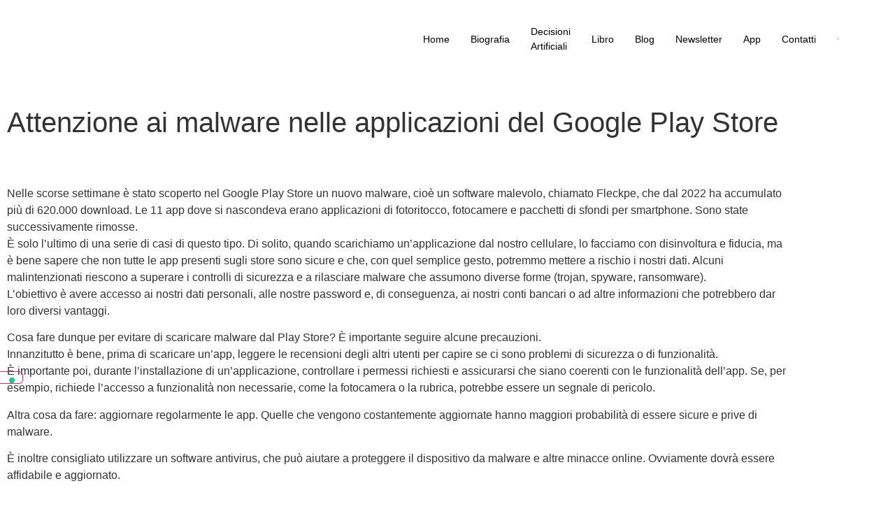

--- FILE ---
content_type: text/html; charset=UTF-8
request_url: https://www.camisanicalzolari.it/malware-applicazioni-google-play-store/
body_size: 33008
content:
<!doctype html>
<html lang="it-IT" prefix="og: https://ogp.me/ns#">
<head>
	<meta charset="UTF-8">
	<meta name="viewport" content="width=device-width, initial-scale=1">
	<link rel="profile" href="https://gmpg.org/xfn/11">
	<!-- Jetpack Site Verification Tags -->
<meta name="p:domain_verify" content="5e5f1b0ac46cc11e6e57008cf36310b9" />

<!-- Ottimizzazione per i motori di ricerca di Rank Math - https://rankmath.com/ -->
<title>Attenzione ai malware nelle applicazioni del Google Play Store - Marco Camisani Calzolari</title>
<meta name="description" content="Nelle scorse settimane è stato scoperto nel Google Play Store un nuovo malware, cioè un software malevolo, chiamato Fleckpe, che dal 2022 ha accumulato più di"/>
<meta name="robots" content="follow, index, max-snippet:-1, max-video-preview:-1, max-image-preview:large"/>
<link rel="canonical" href="https://www.camisanicalzolari.it/malware-applicazioni-google-play-store/" />
<meta property="og:locale" content="it_IT" />
<meta property="og:type" content="article" />
<meta property="og:title" content="Attenzione ai malware nelle applicazioni del Google Play Store - Marco Camisani Calzolari" />
<meta property="og:description" content="Nelle scorse settimane è stato scoperto nel Google Play Store un nuovo malware, cioè un software malevolo, chiamato Fleckpe, che dal 2022 ha accumulato più di" />
<meta property="og:url" content="https://www.camisanicalzolari.it/malware-applicazioni-google-play-store/" />
<meta property="og:site_name" content="Marco Camisani Calzolari" />
<meta property="article:section" content="Approfondimenti" />
<meta property="og:image" content="https://www.camisanicalzolari.it/wp-content/uploads/2023/05/Attenzione-ai-malware-nel-Google-Play-Store.png" />
<meta property="og:image:secure_url" content="https://www.camisanicalzolari.it/wp-content/uploads/2023/05/Attenzione-ai-malware-nel-Google-Play-Store.png" />
<meta property="og:image:width" content="1080" />
<meta property="og:image:height" content="1080" />
<meta property="og:image:alt" content="Attenzione ai malware nelle applicazioni del Google Play Store" />
<meta property="og:image:type" content="image/png" />
<meta property="article:published_time" content="2023-05-23T12:00:00+02:00" />
<meta name="twitter:card" content="summary_large_image" />
<meta name="twitter:title" content="Attenzione ai malware nelle applicazioni del Google Play Store - Marco Camisani Calzolari" />
<meta name="twitter:description" content="Nelle scorse settimane è stato scoperto nel Google Play Store un nuovo malware, cioè un software malevolo, chiamato Fleckpe, che dal 2022 ha accumulato più di" />
<meta name="twitter:image" content="https://www.camisanicalzolari.it/wp-content/uploads/2023/05/Attenzione-ai-malware-nel-Google-Play-Store.png" />
<meta name="twitter:label1" content="Scritto da" />
<meta name="twitter:data1" content="Redazione MCC" />
<meta name="twitter:label2" content="Tempo di lettura" />
<meta name="twitter:data2" content="1 minuto" />
<script type="application/ld+json" class="rank-math-schema-pro">{"@context":"https://schema.org","@graph":[{"@type":["Person","Organization"],"@id":"https://www.camisanicalzolari.it/#person","name":"Web Staff","logo":{"@type":"ImageObject","@id":"https://www.camisanicalzolari.it/#logo","url":"https://www.camisanicalzolari.it/wp-content/uploads/2022/08/logo_mcc_tondo.jpg","contentUrl":"https://www.camisanicalzolari.it/wp-content/uploads/2022/08/logo_mcc_tondo.jpg","caption":"Marco Camisani Calzolari","inLanguage":"it-IT","width":"1600","height":"1600"},"image":{"@type":"ImageObject","@id":"https://www.camisanicalzolari.it/#logo","url":"https://www.camisanicalzolari.it/wp-content/uploads/2022/08/logo_mcc_tondo.jpg","contentUrl":"https://www.camisanicalzolari.it/wp-content/uploads/2022/08/logo_mcc_tondo.jpg","caption":"Marco Camisani Calzolari","inLanguage":"it-IT","width":"1600","height":"1600"}},{"@type":"WebSite","@id":"https://www.camisanicalzolari.it/#website","url":"https://www.camisanicalzolari.it","name":"Marco Camisani Calzolari","publisher":{"@id":"https://www.camisanicalzolari.it/#person"},"inLanguage":"it-IT"},{"@type":"ImageObject","@id":"https://www.camisanicalzolari.it/wp-content/uploads/2023/05/Attenzione-ai-malware-nel-Google-Play-Store.png","url":"https://www.camisanicalzolari.it/wp-content/uploads/2023/05/Attenzione-ai-malware-nel-Google-Play-Store.png","width":"1080","height":"1080","inLanguage":"it-IT"},{"@type":"WebPage","@id":"https://www.camisanicalzolari.it/malware-applicazioni-google-play-store/#webpage","url":"https://www.camisanicalzolari.it/malware-applicazioni-google-play-store/","name":"Attenzione ai malware nelle applicazioni del Google Play\u00a0Store - Marco Camisani Calzolari","datePublished":"2023-05-23T12:00:00+02:00","dateModified":"2023-05-23T12:00:00+02:00","isPartOf":{"@id":"https://www.camisanicalzolari.it/#website"},"primaryImageOfPage":{"@id":"https://www.camisanicalzolari.it/wp-content/uploads/2023/05/Attenzione-ai-malware-nel-Google-Play-Store.png"},"inLanguage":"it-IT"},{"@type":"Person","@id":"https://www.camisanicalzolari.it/author/8ee901e102e664d7/","name":"Redazione MCC","url":"https://www.camisanicalzolari.it/author/8ee901e102e664d7/","image":{"@type":"ImageObject","@id":"https://secure.gravatar.com/avatar/12ac797e78769e49ec81028d678a2ebf5f403239025e75abefa9c12aeec17d90?s=96&amp;d=mm&amp;r=g","url":"https://secure.gravatar.com/avatar/12ac797e78769e49ec81028d678a2ebf5f403239025e75abefa9c12aeec17d90?s=96&amp;d=mm&amp;r=g","caption":"Redazione MCC","inLanguage":"it-IT"}},{"@type":"BlogPosting","headline":"Attenzione ai malware nelle applicazioni del Google Play\u00a0Store - Marco Camisani Calzolari","datePublished":"2023-05-23T12:00:00+02:00","dateModified":"2023-05-23T12:00:00+02:00","articleSection":"Approfondimenti","author":{"@id":"https://www.camisanicalzolari.it/author/8ee901e102e664d7/","name":"Redazione MCC"},"publisher":{"@id":"https://www.camisanicalzolari.it/#person"},"description":"Nelle scorse settimane \u00e8 stato scoperto nel Google Play Store un nuovo malware, cio\u00e8 un software malevolo, chiamato Fleckpe, che dal 2022 ha accumulato pi\u00f9 di","name":"Attenzione ai malware nelle applicazioni del Google Play\u00a0Store - Marco Camisani Calzolari","@id":"https://www.camisanicalzolari.it/malware-applicazioni-google-play-store/#richSnippet","isPartOf":{"@id":"https://www.camisanicalzolari.it/malware-applicazioni-google-play-store/#webpage"},"image":{"@id":"https://www.camisanicalzolari.it/wp-content/uploads/2023/05/Attenzione-ai-malware-nel-Google-Play-Store.png"},"inLanguage":"it-IT","mainEntityOfPage":{"@id":"https://www.camisanicalzolari.it/malware-applicazioni-google-play-store/#webpage"}}]}</script>
<!-- /Rank Math WordPress SEO plugin -->

<link rel='dns-prefetch' href='//cdn.gravitec.net' />
<link rel='dns-prefetch' href='//stats.wp.com' />
<link rel='dns-prefetch' href='//jetpack.wordpress.com' />
<link rel='dns-prefetch' href='//s0.wp.com' />
<link rel='dns-prefetch' href='//public-api.wordpress.com' />
<link rel='dns-prefetch' href='//0.gravatar.com' />
<link rel='dns-prefetch' href='//1.gravatar.com' />
<link rel='dns-prefetch' href='//2.gravatar.com' />
<link rel="alternate" type="application/rss+xml" title="Marco Camisani Calzolari &raquo; Feed" href="https://www.camisanicalzolari.it/feed/" />
<link rel="alternate" type="application/rss+xml" title="Marco Camisani Calzolari &raquo; Feed dei commenti" href="https://www.camisanicalzolari.it/comments/feed/" />
<link rel="alternate" title="oEmbed (JSON)" type="application/json+oembed" href="https://www.camisanicalzolari.it/wp-json/oembed/1.0/embed?url=https%3A%2F%2Fwww.camisanicalzolari.it%2Fmalware-applicazioni-google-play-store%2F" />
<link rel="alternate" title="oEmbed (XML)" type="text/xml+oembed" href="https://www.camisanicalzolari.it/wp-json/oembed/1.0/embed?url=https%3A%2F%2Fwww.camisanicalzolari.it%2Fmalware-applicazioni-google-play-store%2F&#038;format=xml" />
<style id='wp-img-auto-sizes-contain-inline-css'>
img:is([sizes=auto i],[sizes^="auto," i]){contain-intrinsic-size:3000px 1500px}
/*# sourceURL=wp-img-auto-sizes-contain-inline-css */
</style>
<link rel='stylesheet' id='jkit-elements-main-css' href='https://www.camisanicalzolari.it/wp-content/plugins/jeg-elementor-kit/assets/css/elements/main.css?ver=3.0.2' media='all' />
<style id='wp-emoji-styles-inline-css'>

	img.wp-smiley, img.emoji {
		display: inline !important;
		border: none !important;
		box-shadow: none !important;
		height: 1em !important;
		width: 1em !important;
		margin: 0 0.07em !important;
		vertical-align: -0.1em !important;
		background: none !important;
		padding: 0 !important;
	}
/*# sourceURL=wp-emoji-styles-inline-css */
</style>
<link rel='stylesheet' id='wp-block-library-css' href='https://www.camisanicalzolari.it/wp-includes/css/dist/block-library/style.min.css?ver=6.9' media='all' />
<link rel='stylesheet' id='ultimate_blocks-cgb-style-css-css' href='https://www.camisanicalzolari.it/wp-content/plugins/ultimate-blocks/dist/blocks.style.build.css?ver=3.4.8' media='all' />
<link rel='stylesheet' id='mediaelement-css' href='https://www.camisanicalzolari.it/wp-includes/js/mediaelement/mediaelementplayer-legacy.min.css?ver=4.2.17' media='all' />
<link rel='stylesheet' id='wp-mediaelement-css' href='https://www.camisanicalzolari.it/wp-includes/js/mediaelement/wp-mediaelement.min.css?ver=6.9' media='all' />
<style id='jetpack-sharing-buttons-style-inline-css'>
.jetpack-sharing-buttons__services-list{display:flex;flex-direction:row;flex-wrap:wrap;gap:0;list-style-type:none;margin:5px;padding:0}.jetpack-sharing-buttons__services-list.has-small-icon-size{font-size:12px}.jetpack-sharing-buttons__services-list.has-normal-icon-size{font-size:16px}.jetpack-sharing-buttons__services-list.has-large-icon-size{font-size:24px}.jetpack-sharing-buttons__services-list.has-huge-icon-size{font-size:36px}@media print{.jetpack-sharing-buttons__services-list{display:none!important}}.editor-styles-wrapper .wp-block-jetpack-sharing-buttons{gap:0;padding-inline-start:0}ul.jetpack-sharing-buttons__services-list.has-background{padding:1.25em 2.375em}
/*# sourceURL=https://www.camisanicalzolari.it/wp-content/plugins/jetpack/_inc/blocks/sharing-buttons/view.css */
</style>
<style id='global-styles-inline-css'>
:root{--wp--preset--aspect-ratio--square: 1;--wp--preset--aspect-ratio--4-3: 4/3;--wp--preset--aspect-ratio--3-4: 3/4;--wp--preset--aspect-ratio--3-2: 3/2;--wp--preset--aspect-ratio--2-3: 2/3;--wp--preset--aspect-ratio--16-9: 16/9;--wp--preset--aspect-ratio--9-16: 9/16;--wp--preset--color--black: #000000;--wp--preset--color--cyan-bluish-gray: #abb8c3;--wp--preset--color--white: #ffffff;--wp--preset--color--pale-pink: #f78da7;--wp--preset--color--vivid-red: #cf2e2e;--wp--preset--color--luminous-vivid-orange: #ff6900;--wp--preset--color--luminous-vivid-amber: #fcb900;--wp--preset--color--light-green-cyan: #7bdcb5;--wp--preset--color--vivid-green-cyan: #00d084;--wp--preset--color--pale-cyan-blue: #8ed1fc;--wp--preset--color--vivid-cyan-blue: #0693e3;--wp--preset--color--vivid-purple: #9b51e0;--wp--preset--gradient--vivid-cyan-blue-to-vivid-purple: linear-gradient(135deg,rgb(6,147,227) 0%,rgb(155,81,224) 100%);--wp--preset--gradient--light-green-cyan-to-vivid-green-cyan: linear-gradient(135deg,rgb(122,220,180) 0%,rgb(0,208,130) 100%);--wp--preset--gradient--luminous-vivid-amber-to-luminous-vivid-orange: linear-gradient(135deg,rgb(252,185,0) 0%,rgb(255,105,0) 100%);--wp--preset--gradient--luminous-vivid-orange-to-vivid-red: linear-gradient(135deg,rgb(255,105,0) 0%,rgb(207,46,46) 100%);--wp--preset--gradient--very-light-gray-to-cyan-bluish-gray: linear-gradient(135deg,rgb(238,238,238) 0%,rgb(169,184,195) 100%);--wp--preset--gradient--cool-to-warm-spectrum: linear-gradient(135deg,rgb(74,234,220) 0%,rgb(151,120,209) 20%,rgb(207,42,186) 40%,rgb(238,44,130) 60%,rgb(251,105,98) 80%,rgb(254,248,76) 100%);--wp--preset--gradient--blush-light-purple: linear-gradient(135deg,rgb(255,206,236) 0%,rgb(152,150,240) 100%);--wp--preset--gradient--blush-bordeaux: linear-gradient(135deg,rgb(254,205,165) 0%,rgb(254,45,45) 50%,rgb(107,0,62) 100%);--wp--preset--gradient--luminous-dusk: linear-gradient(135deg,rgb(255,203,112) 0%,rgb(199,81,192) 50%,rgb(65,88,208) 100%);--wp--preset--gradient--pale-ocean: linear-gradient(135deg,rgb(255,245,203) 0%,rgb(182,227,212) 50%,rgb(51,167,181) 100%);--wp--preset--gradient--electric-grass: linear-gradient(135deg,rgb(202,248,128) 0%,rgb(113,206,126) 100%);--wp--preset--gradient--midnight: linear-gradient(135deg,rgb(2,3,129) 0%,rgb(40,116,252) 100%);--wp--preset--font-size--small: 13px;--wp--preset--font-size--medium: 20px;--wp--preset--font-size--large: 36px;--wp--preset--font-size--x-large: 42px;--wp--preset--spacing--20: 0.44rem;--wp--preset--spacing--30: 0.67rem;--wp--preset--spacing--40: 1rem;--wp--preset--spacing--50: 1.5rem;--wp--preset--spacing--60: 2.25rem;--wp--preset--spacing--70: 3.38rem;--wp--preset--spacing--80: 5.06rem;--wp--preset--shadow--natural: 6px 6px 9px rgba(0, 0, 0, 0.2);--wp--preset--shadow--deep: 12px 12px 50px rgba(0, 0, 0, 0.4);--wp--preset--shadow--sharp: 6px 6px 0px rgba(0, 0, 0, 0.2);--wp--preset--shadow--outlined: 6px 6px 0px -3px rgb(255, 255, 255), 6px 6px rgb(0, 0, 0);--wp--preset--shadow--crisp: 6px 6px 0px rgb(0, 0, 0);}:root { --wp--style--global--content-size: 800px;--wp--style--global--wide-size: 1200px; }:where(body) { margin: 0; }.wp-site-blocks > .alignleft { float: left; margin-right: 2em; }.wp-site-blocks > .alignright { float: right; margin-left: 2em; }.wp-site-blocks > .aligncenter { justify-content: center; margin-left: auto; margin-right: auto; }:where(.wp-site-blocks) > * { margin-block-start: 24px; margin-block-end: 0; }:where(.wp-site-blocks) > :first-child { margin-block-start: 0; }:where(.wp-site-blocks) > :last-child { margin-block-end: 0; }:root { --wp--style--block-gap: 24px; }:root :where(.is-layout-flow) > :first-child{margin-block-start: 0;}:root :where(.is-layout-flow) > :last-child{margin-block-end: 0;}:root :where(.is-layout-flow) > *{margin-block-start: 24px;margin-block-end: 0;}:root :where(.is-layout-constrained) > :first-child{margin-block-start: 0;}:root :where(.is-layout-constrained) > :last-child{margin-block-end: 0;}:root :where(.is-layout-constrained) > *{margin-block-start: 24px;margin-block-end: 0;}:root :where(.is-layout-flex){gap: 24px;}:root :where(.is-layout-grid){gap: 24px;}.is-layout-flow > .alignleft{float: left;margin-inline-start: 0;margin-inline-end: 2em;}.is-layout-flow > .alignright{float: right;margin-inline-start: 2em;margin-inline-end: 0;}.is-layout-flow > .aligncenter{margin-left: auto !important;margin-right: auto !important;}.is-layout-constrained > .alignleft{float: left;margin-inline-start: 0;margin-inline-end: 2em;}.is-layout-constrained > .alignright{float: right;margin-inline-start: 2em;margin-inline-end: 0;}.is-layout-constrained > .aligncenter{margin-left: auto !important;margin-right: auto !important;}.is-layout-constrained > :where(:not(.alignleft):not(.alignright):not(.alignfull)){max-width: var(--wp--style--global--content-size);margin-left: auto !important;margin-right: auto !important;}.is-layout-constrained > .alignwide{max-width: var(--wp--style--global--wide-size);}body .is-layout-flex{display: flex;}.is-layout-flex{flex-wrap: wrap;align-items: center;}.is-layout-flex > :is(*, div){margin: 0;}body .is-layout-grid{display: grid;}.is-layout-grid > :is(*, div){margin: 0;}body{padding-top: 0px;padding-right: 0px;padding-bottom: 0px;padding-left: 0px;}a:where(:not(.wp-element-button)){text-decoration: underline;}:root :where(.wp-element-button, .wp-block-button__link){background-color: #32373c;border-width: 0;color: #fff;font-family: inherit;font-size: inherit;font-style: inherit;font-weight: inherit;letter-spacing: inherit;line-height: inherit;padding-top: calc(0.667em + 2px);padding-right: calc(1.333em + 2px);padding-bottom: calc(0.667em + 2px);padding-left: calc(1.333em + 2px);text-decoration: none;text-transform: inherit;}.has-black-color{color: var(--wp--preset--color--black) !important;}.has-cyan-bluish-gray-color{color: var(--wp--preset--color--cyan-bluish-gray) !important;}.has-white-color{color: var(--wp--preset--color--white) !important;}.has-pale-pink-color{color: var(--wp--preset--color--pale-pink) !important;}.has-vivid-red-color{color: var(--wp--preset--color--vivid-red) !important;}.has-luminous-vivid-orange-color{color: var(--wp--preset--color--luminous-vivid-orange) !important;}.has-luminous-vivid-amber-color{color: var(--wp--preset--color--luminous-vivid-amber) !important;}.has-light-green-cyan-color{color: var(--wp--preset--color--light-green-cyan) !important;}.has-vivid-green-cyan-color{color: var(--wp--preset--color--vivid-green-cyan) !important;}.has-pale-cyan-blue-color{color: var(--wp--preset--color--pale-cyan-blue) !important;}.has-vivid-cyan-blue-color{color: var(--wp--preset--color--vivid-cyan-blue) !important;}.has-vivid-purple-color{color: var(--wp--preset--color--vivid-purple) !important;}.has-black-background-color{background-color: var(--wp--preset--color--black) !important;}.has-cyan-bluish-gray-background-color{background-color: var(--wp--preset--color--cyan-bluish-gray) !important;}.has-white-background-color{background-color: var(--wp--preset--color--white) !important;}.has-pale-pink-background-color{background-color: var(--wp--preset--color--pale-pink) !important;}.has-vivid-red-background-color{background-color: var(--wp--preset--color--vivid-red) !important;}.has-luminous-vivid-orange-background-color{background-color: var(--wp--preset--color--luminous-vivid-orange) !important;}.has-luminous-vivid-amber-background-color{background-color: var(--wp--preset--color--luminous-vivid-amber) !important;}.has-light-green-cyan-background-color{background-color: var(--wp--preset--color--light-green-cyan) !important;}.has-vivid-green-cyan-background-color{background-color: var(--wp--preset--color--vivid-green-cyan) !important;}.has-pale-cyan-blue-background-color{background-color: var(--wp--preset--color--pale-cyan-blue) !important;}.has-vivid-cyan-blue-background-color{background-color: var(--wp--preset--color--vivid-cyan-blue) !important;}.has-vivid-purple-background-color{background-color: var(--wp--preset--color--vivid-purple) !important;}.has-black-border-color{border-color: var(--wp--preset--color--black) !important;}.has-cyan-bluish-gray-border-color{border-color: var(--wp--preset--color--cyan-bluish-gray) !important;}.has-white-border-color{border-color: var(--wp--preset--color--white) !important;}.has-pale-pink-border-color{border-color: var(--wp--preset--color--pale-pink) !important;}.has-vivid-red-border-color{border-color: var(--wp--preset--color--vivid-red) !important;}.has-luminous-vivid-orange-border-color{border-color: var(--wp--preset--color--luminous-vivid-orange) !important;}.has-luminous-vivid-amber-border-color{border-color: var(--wp--preset--color--luminous-vivid-amber) !important;}.has-light-green-cyan-border-color{border-color: var(--wp--preset--color--light-green-cyan) !important;}.has-vivid-green-cyan-border-color{border-color: var(--wp--preset--color--vivid-green-cyan) !important;}.has-pale-cyan-blue-border-color{border-color: var(--wp--preset--color--pale-cyan-blue) !important;}.has-vivid-cyan-blue-border-color{border-color: var(--wp--preset--color--vivid-cyan-blue) !important;}.has-vivid-purple-border-color{border-color: var(--wp--preset--color--vivid-purple) !important;}.has-vivid-cyan-blue-to-vivid-purple-gradient-background{background: var(--wp--preset--gradient--vivid-cyan-blue-to-vivid-purple) !important;}.has-light-green-cyan-to-vivid-green-cyan-gradient-background{background: var(--wp--preset--gradient--light-green-cyan-to-vivid-green-cyan) !important;}.has-luminous-vivid-amber-to-luminous-vivid-orange-gradient-background{background: var(--wp--preset--gradient--luminous-vivid-amber-to-luminous-vivid-orange) !important;}.has-luminous-vivid-orange-to-vivid-red-gradient-background{background: var(--wp--preset--gradient--luminous-vivid-orange-to-vivid-red) !important;}.has-very-light-gray-to-cyan-bluish-gray-gradient-background{background: var(--wp--preset--gradient--very-light-gray-to-cyan-bluish-gray) !important;}.has-cool-to-warm-spectrum-gradient-background{background: var(--wp--preset--gradient--cool-to-warm-spectrum) !important;}.has-blush-light-purple-gradient-background{background: var(--wp--preset--gradient--blush-light-purple) !important;}.has-blush-bordeaux-gradient-background{background: var(--wp--preset--gradient--blush-bordeaux) !important;}.has-luminous-dusk-gradient-background{background: var(--wp--preset--gradient--luminous-dusk) !important;}.has-pale-ocean-gradient-background{background: var(--wp--preset--gradient--pale-ocean) !important;}.has-electric-grass-gradient-background{background: var(--wp--preset--gradient--electric-grass) !important;}.has-midnight-gradient-background{background: var(--wp--preset--gradient--midnight) !important;}.has-small-font-size{font-size: var(--wp--preset--font-size--small) !important;}.has-medium-font-size{font-size: var(--wp--preset--font-size--medium) !important;}.has-large-font-size{font-size: var(--wp--preset--font-size--large) !important;}.has-x-large-font-size{font-size: var(--wp--preset--font-size--x-large) !important;}
:root :where(.wp-block-pullquote){font-size: 1.5em;line-height: 1.6;}
/*# sourceURL=global-styles-inline-css */
</style>
<link rel='stylesheet' id='ub-extension-style-css-css' href='https://www.camisanicalzolari.it/wp-content/plugins/ultimate-blocks/src/extensions/style.css?ver=6.9' media='all' />
<link rel='stylesheet' id='elementor-icons-css' href='https://www.camisanicalzolari.it/wp-content/plugins/elementor/assets/lib/eicons/css/elementor-icons.min.css?ver=5.45.0' media='all' />
<link rel='stylesheet' id='elementor-frontend-css' href='https://www.camisanicalzolari.it/wp-content/plugins/elementor/assets/css/frontend.min.css?ver=3.34.0' media='all' />
<link rel='stylesheet' id='elementor-post-3684-css' href='https://www.camisanicalzolari.it/wp-content/uploads/elementor/css/post-3684.css?ver=1767968858' media='all' />
<link rel='stylesheet' id='hello-elementor-css' href='https://www.camisanicalzolari.it/wp-content/themes/hello-elementor/assets/css/reset.css?ver=3.4.5' media='all' />
<link rel='stylesheet' id='hello-elementor-theme-style-css' href='https://www.camisanicalzolari.it/wp-content/themes/hello-elementor/assets/css/theme.css?ver=3.4.5' media='all' />
<link rel='stylesheet' id='hello-elementor-header-footer-css' href='https://www.camisanicalzolari.it/wp-content/themes/hello-elementor/assets/css/header-footer.css?ver=3.4.5' media='all' />
<link rel='stylesheet' id='widget-image-css' href='https://www.camisanicalzolari.it/wp-content/plugins/elementor/assets/css/widget-image.min.css?ver=3.34.0' media='all' />
<link rel='stylesheet' id='e-animation-fadeIn-css' href='https://www.camisanicalzolari.it/wp-content/plugins/elementor/assets/lib/animations/styles/fadeIn.min.css?ver=3.34.0' media='all' />
<link rel='stylesheet' id='e-sticky-css' href='https://www.camisanicalzolari.it/wp-content/plugins/elementor-pro/assets/css/modules/sticky.min.css?ver=3.34.0' media='all' />
<link rel='stylesheet' id='widget-spacer-css' href='https://www.camisanicalzolari.it/wp-content/plugins/elementor/assets/css/widget-spacer.min.css?ver=3.34.0' media='all' />
<link rel='stylesheet' id='widget-nav-menu-css' href='https://www.camisanicalzolari.it/wp-content/plugins/elementor-pro/assets/css/widget-nav-menu.min.css?ver=3.34.0' media='all' />
<link rel='stylesheet' id='e-animation-float-css' href='https://www.camisanicalzolari.it/wp-content/plugins/elementor/assets/lib/animations/styles/e-animation-float.min.css?ver=3.34.0' media='all' />
<link rel='stylesheet' id='widget-social-icons-css' href='https://www.camisanicalzolari.it/wp-content/plugins/elementor/assets/css/widget-social-icons.min.css?ver=3.34.0' media='all' />
<link rel='stylesheet' id='e-apple-webkit-css' href='https://www.camisanicalzolari.it/wp-content/plugins/elementor/assets/css/conditionals/apple-webkit.min.css?ver=3.34.0' media='all' />
<link rel='stylesheet' id='widget-heading-css' href='https://www.camisanicalzolari.it/wp-content/plugins/elementor/assets/css/widget-heading.min.css?ver=3.34.0' media='all' />
<link rel='stylesheet' id='widget-divider-css' href='https://www.camisanicalzolari.it/wp-content/plugins/elementor/assets/css/widget-divider.min.css?ver=3.34.0' media='all' />
<link rel='stylesheet' id='widget-post-info-css' href='https://www.camisanicalzolari.it/wp-content/plugins/elementor-pro/assets/css/widget-post-info.min.css?ver=3.34.0' media='all' />
<link rel='stylesheet' id='widget-icon-list-css' href='https://www.camisanicalzolari.it/wp-content/plugins/elementor/assets/css/widget-icon-list.min.css?ver=3.34.0' media='all' />
<link rel='stylesheet' id='elementor-icons-shared-0-css' href='https://www.camisanicalzolari.it/wp-content/plugins/elementor/assets/lib/font-awesome/css/fontawesome.min.css?ver=5.15.3' media='all' />
<link rel='stylesheet' id='elementor-icons-fa-regular-css' href='https://www.camisanicalzolari.it/wp-content/plugins/elementor/assets/lib/font-awesome/css/regular.min.css?ver=5.15.3' media='all' />
<link rel='stylesheet' id='elementor-icons-fa-solid-css' href='https://www.camisanicalzolari.it/wp-content/plugins/elementor/assets/lib/font-awesome/css/solid.min.css?ver=5.15.3' media='all' />
<link rel='stylesheet' id='widget-posts-css' href='https://www.camisanicalzolari.it/wp-content/plugins/elementor-pro/assets/css/widget-posts.min.css?ver=3.34.0' media='all' />
<link rel='stylesheet' id='elementor-post-3493-css' href='https://www.camisanicalzolari.it/wp-content/uploads/elementor/css/post-3493.css?ver=1767968859' media='all' />
<link rel='stylesheet' id='elementor-post-3540-css' href='https://www.camisanicalzolari.it/wp-content/uploads/elementor/css/post-3540.css?ver=1767968859' media='all' />
<link rel='stylesheet' id='elementor-post-3678-css' href='https://www.camisanicalzolari.it/wp-content/uploads/elementor/css/post-3678.css?ver=1767968906' media='all' />
<link rel='stylesheet' id='newsletter-css' href='https://www.camisanicalzolari.it/wp-content/plugins/newsletter/style.css?ver=9.1.0' media='all' />
<link rel='stylesheet' id='ekit-widget-styles-css' href='https://www.camisanicalzolari.it/wp-content/plugins/elementskit-lite/widgets/init/assets/css/widget-styles.css?ver=3.7.8' media='all' />
<link rel='stylesheet' id='ekit-responsive-css' href='https://www.camisanicalzolari.it/wp-content/plugins/elementskit-lite/widgets/init/assets/css/responsive.css?ver=3.7.8' media='all' />
<link rel='stylesheet' id='eael-general-css' href='https://www.camisanicalzolari.it/wp-content/plugins/essential-addons-for-elementor-lite/assets/front-end/css/view/general.min.css?ver=6.5.5' media='all' />
<link rel='stylesheet' id='elementor-gf-local-hindsiliguri-css' href='https://www.camisanicalzolari.it/wp-content/uploads/elementor/google-fonts/css/hindsiliguri.css?ver=1742491757' media='all' />
<link rel='stylesheet' id='elementor-icons-jkiticon-css' href='https://www.camisanicalzolari.it/wp-content/plugins/jeg-elementor-kit/assets/fonts/jkiticon/jkiticon.css?ver=3.0.2' media='all' />
<link rel='stylesheet' id='elementor-icons-ekiticons-css' href='https://www.camisanicalzolari.it/wp-content/plugins/elementskit-lite/modules/elementskit-icon-pack/assets/css/ekiticons.css?ver=3.7.8' media='all' />
<link rel='stylesheet' id='elementor-icons-fa-brands-css' href='https://www.camisanicalzolari.it/wp-content/plugins/elementor/assets/lib/font-awesome/css/brands.min.css?ver=5.15.3' media='all' />
<script src="https://www.camisanicalzolari.it/wp-includes/js/jquery/jquery.min.js?ver=3.7.1" id="jquery-core-js"></script>
<script src="https://www.camisanicalzolari.it/wp-includes/js/jquery/jquery-migrate.min.js?ver=3.4.1" id="jquery-migrate-js"></script>
<script src="https://cdn.gravitec.net/storage/3b46abae8cee5eaa551ef27c14b94a8d/client.js?service=wp&amp;wpath=https%3A%2F%2Fwww.camisanicalzolari.it%2Fwp-content%2Fplugins%2Fgravitec-net-web-push-notifications%2F%2Fsdk_files%2Fsw.php&amp;ver=2.9.18" id="gravitecnet-js"></script>
<link rel="https://api.w.org/" href="https://www.camisanicalzolari.it/wp-json/" /><link rel="alternate" title="JSON" type="application/json" href="https://www.camisanicalzolari.it/wp-json/wp/v2/posts/10003" /><link rel="EditURI" type="application/rsd+xml" title="RSD" href="https://www.camisanicalzolari.it/xmlrpc.php?rsd" />
<meta name="generator" content="WordPress 6.9" />
<link rel='shortlink' href='https://www.camisanicalzolari.it/?p=10003' />
<!-- HFCM by 99 Robots - Snippet # 1: GDPR -->
<meta name="apple-itunes-app" content="app-id=6448811396, app-argument=https://www.camisanicalzolari.it">


<script type="text/javascript">
var _iub = _iub || [];
_iub.csConfiguration = {"askConsentAtCookiePolicyUpdate":true,"floatingPreferencesButtonDisplay":"anchored-center-left","perPurposeConsent":true,"siteId":2771148,"cookiePolicyId":99143007,"lang":"it", "banner":{ "acceptButtonCaptionColor":"#FFFFFF","acceptButtonColor":"#334757","acceptButtonDisplay":true,"backgroundColor":"#8EEBFF","brandBackgroundColor":"#5CCFE8","brandTextColor":"#45423F","closeButtonDisplay":false,"customizeButtonCaptionColor":"#14213D","customizeButtonColor":"#80D3E6","customizeButtonDisplay":true,"explicitWithdrawal":true,"fontSizeBody":"12px","listPurposes":true,"logo":"[data-uri]","position":"float-bottom-left","rejectButtonCaptionColor":"#FFFFFF","rejectButtonColor":"#334757","rejectButtonDisplay":true,"showPurposesToggles":true,"theme":"winter-light_trend","textColor":"#45423F" }};
</script>
<script type="text/javascript" src="//cs.iubenda.com/sync/2771148.js"></script>
<script type="text/javascript" src="//cdn.iubenda.com/cs/iubenda_cs.js" charset="UTF-8" async></script>
<!-- /end HFCM by 99 Robots -->
	<style>img#wpstats{display:none}</style>
		<link rel="icon" type="image/png" href="/wp-content/uploads/fbrfg/favicon-96x96.png" sizes="96x96" />
<link rel="icon" type="image/svg+xml" href="/wp-content/uploads/fbrfg/favicon.svg" />
<link rel="shortcut icon" href="/wp-content/uploads/fbrfg/favicon.ico" />
<link rel="apple-touch-icon" sizes="180x180" href="/wp-content/uploads/fbrfg/apple-touch-icon.png" />
<meta name="apple-mobile-web-app-title" content="MCC Web" />
<link rel="manifest" href="/wp-content/uploads/fbrfg/site.webmanifest" /><meta name="generator" content="Elementor 3.34.0; features: additional_custom_breakpoints; settings: css_print_method-external, google_font-enabled, font_display-auto">
			<style>
				.e-con.e-parent:nth-of-type(n+4):not(.e-lazyloaded):not(.e-no-lazyload),
				.e-con.e-parent:nth-of-type(n+4):not(.e-lazyloaded):not(.e-no-lazyload) * {
					background-image: none !important;
				}
				@media screen and (max-height: 1024px) {
					.e-con.e-parent:nth-of-type(n+3):not(.e-lazyloaded):not(.e-no-lazyload),
					.e-con.e-parent:nth-of-type(n+3):not(.e-lazyloaded):not(.e-no-lazyload) * {
						background-image: none !important;
					}
				}
				@media screen and (max-height: 640px) {
					.e-con.e-parent:nth-of-type(n+2):not(.e-lazyloaded):not(.e-no-lazyload),
					.e-con.e-parent:nth-of-type(n+2):not(.e-lazyloaded):not(.e-no-lazyload) * {
						background-image: none !important;
					}
				}
			</style>
						<meta name="theme-color" content="#050505">
			<style type="text/css">.blue-message {
    background-color: #3399ff;
    color: #ffffff;
    text-shadow: none;
    font-size: 16px;
    line-height: 24px;
    padding: 10px;
    padding-top: 10px;
    padding-right: 10px;
    padding-bottom: 10px;
    padding-left: 10px;
}.green-message {
    background-color: #8cc14c;
    color: #ffffff;
    text-shadow: none;
    font-size: 16px;
    line-height: 24px;
    padding: 10px;
    padding-top: 10px;
    padding-right: 10px;
    padding-bottom: 10px;
    padding-left: 10px;
}.orange-message {
    background-color: #faa732;
    color: #ffffff;
    text-shadow: none;
    font-size: 16px;
    line-height: 24px;
    padding: 10px;
    padding-top: 10px;
    padding-right: 10px;
    padding-bottom: 10px;
    padding-left: 10px;
}.red-message {
    background-color: #da4d31;
    color: #ffffff;
    text-shadow: none;
    font-size: 16px;
    line-height: 24px;
    padding: 10px;
    padding-top: 10px;
    padding-right: 10px;
    padding-bottom: 10px;
    padding-left: 10px;
}.grey-message {
    background-color: #53555c;
    color: #ffffff;
    text-shadow: none;
    font-size: 16px;
    line-height: 24px;
    padding: 10px;
    padding-top: 10px;
    padding-right: 10px;
    padding-bottom: 10px;
    padding-left: 10px;
}.left-block {
    background: radial-gradient(ellipse at center center, #ffffff 0%, #f2f2f2 100%);
    color: #8b8e97;
    padding: 10px;
    padding-top: 10px;
    padding-right: 10px;
    padding-bottom: 10px;
    padding-left: 10px;
    margin: 10px;
    margin-top: 10px;
    margin-right: 10px;
    margin-bottom: 10px;
    margin-left: 10px;
    float: left;
}.right-block {
    background: radial-gradient(ellipse at center center, #ffffff 0%, #f2f2f2 100%);
    color: #8b8e97;
    padding: 10px;
    padding-top: 10px;
    padding-right: 10px;
    padding-bottom: 10px;
    padding-left: 10px;
    margin: 10px;
    margin-top: 10px;
    margin-right: 10px;
    margin-bottom: 10px;
    margin-left: 10px;
    float: right;
}.blockquotes {
    background-color: none;
    border-left: 5px solid #f1f1f1;
    color: #8B8E97;
    font-size: 16px;
    font-style: italic;
    line-height: 22px;
    padding-left: 15px;
    padding: 10px;
    padding-top: 10px;
    padding-right: 10px;
    padding-bottom: 10px;
    width: 60%;
    float: left;
}</style>		<style id="wp-custom-css">
			

/** Start Block Kit CSS: 142-3-a175df65179b9ef6a5ca9f1b2c0202b9 **/

.envato-block__preview{
	overflow: visible;
}

/* Border Radius */
.envato-kit-139-accordion .elementor-widget-container{
	border-radius: 10px !important;
}
.envato-kit-139-map iframe,
.envato-kit-139-slider .slick-slide,
.envato-kit-139-flipbox .elementor-flip-box div{
		border-radius: 10px !important;

}


/** End Block Kit CSS: 142-3-a175df65179b9ef6a5ca9f1b2c0202b9 **/

		</style>
		</head>
<body data-rsssl=1 class="wp-singular post-template-default single single-post postid-10003 single-format-standard wp-embed-responsive wp-theme-hello-elementor stk--is-helloelementor-theme jkit-color-scheme hello-elementor-default elementor-default elementor-kit-3684 elementor-page-3678">


<a class="skip-link screen-reader-text" href="#content">Vai al contenuto</a>

		<header data-elementor-type="header" data-elementor-id="3493" class="elementor elementor-3493 elementor-location-header" data-elementor-post-type="elementor_library">
					<section class="elementor-section elementor-top-section elementor-element elementor-element-4c43730b elementor-section-stretched elementor-section-boxed elementor-section-height-default elementor-section-height-default elementor-invisible" data-id="4c43730b" data-element_type="section" data-settings="{&quot;background_background&quot;:&quot;classic&quot;,&quot;animation_delay&quot;:200,&quot;animation&quot;:&quot;fadeIn&quot;,&quot;sticky&quot;:&quot;top&quot;,&quot;sticky_on&quot;:[&quot;tablet&quot;,&quot;mobile&quot;],&quot;stretch_section&quot;:&quot;section-stretched&quot;,&quot;sticky_offset&quot;:0,&quot;sticky_effects_offset&quot;:0,&quot;sticky_anchor_link_offset&quot;:0}">
							<div class="elementor-background-overlay"></div>
							<div class="elementor-container elementor-column-gap-default">
					<div class="elementor-column elementor-col-50 elementor-top-column elementor-element elementor-element-47b83feb elementor-invisible" data-id="47b83feb" data-element_type="column" data-settings="{&quot;background_background&quot;:&quot;classic&quot;,&quot;animation&quot;:&quot;fadeIn&quot;,&quot;animation_delay&quot;:200}">
			<div class="elementor-widget-wrap elementor-element-populated">
						<div class="elementor-element elementor-element-70c89295 elementor-widget elementor-widget-image" data-id="70c89295" data-element_type="widget" data-widget_type="image.default">
				<div class="elementor-widget-container">
																<a href="https://www.camisanicalzolari.it/">
							<img width="903" height="406" src="https://www.camisanicalzolari.it/wp-content/uploads/2022/04/Logo-Header-Marco-Camisani-Calzolari-4.png" class="attachment-full size-full wp-image-6161" alt="" decoding="async" srcset="https://www.camisanicalzolari.it/wp-content/uploads/2022/04/Logo-Header-Marco-Camisani-Calzolari-4.png 903w, https://www.camisanicalzolari.it/wp-content/uploads/2022/04/Logo-Header-Marco-Camisani-Calzolari-4-768x345.png 768w" sizes="(max-width: 903px) 100vw, 903px" />								</a>
															</div>
				</div>
					</div>
		</div>
				<div class="elementor-column elementor-col-50 elementor-top-column elementor-element elementor-element-3f3cc972" data-id="3f3cc972" data-element_type="column">
			<div class="elementor-widget-wrap elementor-element-populated">
						<section class="elementor-section elementor-inner-section elementor-element elementor-element-68d0e151 elementor-section-full_width elementor-reverse-tablet elementor-reverse-mobile elementor-section-height-default elementor-section-height-default" data-id="68d0e151" data-element_type="section">
						<div class="elementor-container elementor-column-gap-default">
					<div class="elementor-column elementor-col-50 elementor-inner-column elementor-element elementor-element-f63c4d2 elementor-invisible" data-id="f63c4d2" data-element_type="column" data-settings="{&quot;animation&quot;:&quot;fadeIn&quot;}">
			<div class="elementor-widget-wrap elementor-element-populated">
						<div class="elementor-element elementor-element-35384757 elementor-widget elementor-widget-jkit_nav_menu" data-id="35384757" data-element_type="widget" data-settings="{&quot;st_submenu_item_text_normal_bg_background_background&quot;:&quot;classic&quot;}" data-widget_type="jkit_nav_menu.default">
				<div class="elementor-widget-container">
					<div  class="jeg-elementor-kit jkit-nav-menu break-point-tablet submenu-click-title jeg_module_10003__696158f1aca3b"  data-item-indicator="&lt;i aria-hidden=&quot;true&quot; class=&quot;icon icon-chevron-down&quot;&gt;&lt;/i&gt;"><button aria-label="open-menu" class="jkit-hamburger-menu"><i aria-hidden="true" class="jki jki-burger-menu-light"></i></button>
        <div class="jkit-menu-wrapper"><div class="jkit-menu-container"><ul id="menu-main-menu" class="jkit-menu jkit-menu-direction-flex jkit-submenu-position-top"><li id="menu-item-3447" class="menu-item menu-item-type-post_type menu-item-object-page menu-item-home menu-item-3447"><a href="https://www.camisanicalzolari.it/">Home</a></li>
<li id="menu-item-16838" class="menu-item menu-item-type-post_type menu-item-object-page menu-item-16838"><a href="https://www.camisanicalzolari.it/biografia/">Biografia</a></li>
<li id="menu-item-19305" class="menu-item menu-item-type-custom menu-item-object-custom menu-item-19305"><a href="https://www.camisanicalzolari.it/decisioniartificiali/">Decisioni Artificiali</a></li>
<li id="menu-item-16839" class="menu-item menu-item-type-post_type menu-item-object-page menu-item-16839"><a href="https://www.camisanicalzolari.it/cyberumanesimo-filosofia/">Libro</a></li>
<li id="menu-item-3525" class="menu-item menu-item-type-post_type menu-item-object-page menu-item-3525"><a href="https://www.camisanicalzolari.it/magazine/">Blog</a></li>
<li id="menu-item-16840" class="menu-item menu-item-type-post_type menu-item-object-page menu-item-16840"><a href="https://www.camisanicalzolari.it/iscrizione-newsletter/">Newsletter</a></li>
<li id="menu-item-16841" class="menu-item menu-item-type-post_type menu-item-object-page menu-item-16841"><a href="https://www.camisanicalzolari.it/app/">App</a></li>
<li id="menu-item-4199" class="menu-item menu-item-type-post_type menu-item-object-page menu-item-4199"><a href="https://www.camisanicalzolari.it/contatti/">Contatti</a></li>
<li id="menu-item-17807" class="menu-item menu-item-type-custom menu-item-object-custom menu-item-17807"><a href="https://www.marcocamisanicalzolari.com/">🇺🇸</a></li>
</ul></div>
            <div class="jkit-nav-identity-panel">
                <div class="jkit-nav-site-title"><a href="https://www.camisanicalzolari.it" class="jkit-nav-logo" aria-label="Home Link"><img width="180" height="81" src="https://www.camisanicalzolari.it/wp-content/uploads/2022/04/Logo-Header-Marco-Camisani-Calzolari-MINI.png" class="attachment-full size-full" alt="" decoding="async" /></a></div>
                <button aria-label="close-menu" class="jkit-close-menu"><i aria-hidden="true" class="jki jki-times-solid"></i></button>
            </div>
        </div>
        <div class="jkit-overlay"></div></div>				</div>
				</div>
					</div>
		</div>
				<div class="elementor-column elementor-col-50 elementor-inner-column elementor-element elementor-element-5796413f elementor-invisible" data-id="5796413f" data-element_type="column" data-settings="{&quot;animation&quot;:&quot;fadeIn&quot;,&quot;animation_delay&quot;:200}">
			<div class="elementor-widget-wrap elementor-element-populated">
						<div class="elementor-element elementor-element-3543afbd elementor-widget elementor-widget-elementskit-header-search" data-id="3543afbd" data-element_type="widget" data-widget_type="elementskit-header-search.default">
				<div class="elementor-widget-container">
					<div class="ekit-wid-con" >        <a href="#ekit_modal-popup-3543afbd" class="ekit_navsearch-button ekit-modal-popup" aria-label="navsearch-button">
            <i aria-hidden="true" class="jki jki-search11-light"></i>        </a>
        <!-- language switcher strart -->
        <!-- xs modal -->
        <div class="zoom-anim-dialog mfp-hide ekit_modal-searchPanel" id="ekit_modal-popup-3543afbd">
            <div class="ekit-search-panel">
            <!-- Polylang search - thanks to Alain Melsens -->
                <form role="search" method="get" class="ekit-search-group" action="https://www.camisanicalzolari.it/">
                    <input type="search" class="ekit_search-field" aria-label="search-form" placeholder="Search..." value="" name="s">
					<button type="submit" class="ekit_search-button" aria-label="search-button">
                        <i aria-hidden="true" class="jki jki-search11-light"></i>                    </button>
                </form>
            </div>
        </div><!-- End xs modal -->
        <!-- end language switcher strart -->
        </div>				</div>
				</div>
					</div>
		</div>
					</div>
		</section>
					</div>
		</div>
					</div>
		</section>
				</header>
				<div data-elementor-type="single-post" data-elementor-id="3678" class="elementor elementor-3678 elementor-location-single post-10003 post type-post status-publish format-standard has-post-thumbnail hentry category-approfondimenti" data-elementor-post-type="elementor_library">
					<section class="elementor-section elementor-top-section elementor-element elementor-element-5f3666e3 elementor-section-boxed elementor-section-height-default elementor-section-height-default" data-id="5f3666e3" data-element_type="section" data-settings="{&quot;background_background&quot;:&quot;classic&quot;}">
						<div class="elementor-container elementor-column-gap-default">
					<div class="elementor-column elementor-col-100 elementor-top-column elementor-element elementor-element-b18f4d7" data-id="b18f4d7" data-element_type="column">
			<div class="elementor-widget-wrap">
					<div class="elementor-background-overlay"></div>
							</div>
		</div>
					</div>
		</section>
				<section class="elementor-section elementor-top-section elementor-element elementor-element-66cbbc7 elementor-hidden-desktop elementor-section-boxed elementor-section-height-default elementor-section-height-default" data-id="66cbbc7" data-element_type="section" data-settings="{&quot;background_background&quot;:&quot;classic&quot;}">
						<div class="elementor-container elementor-column-gap-default">
					<div class="elementor-column elementor-col-100 elementor-top-column elementor-element elementor-element-96193bf" data-id="96193bf" data-element_type="column">
			<div class="elementor-widget-wrap elementor-element-populated">
						<div class="elementor-element elementor-element-316ac7d elementor-widget elementor-widget-spacer" data-id="316ac7d" data-element_type="widget" data-widget_type="spacer.default">
				<div class="elementor-widget-container">
							<div class="elementor-spacer">
			<div class="elementor-spacer-inner"></div>
		</div>
						</div>
				</div>
				<div class="elementor-element elementor-element-6df85d5 elementor-widget elementor-widget-heading" data-id="6df85d5" data-element_type="widget" data-widget_type="heading.default">
				<div class="elementor-widget-container">
					<h4 class="elementor-heading-title elementor-size-default">Hai già scaricato la mia app?</h4>				</div>
				</div>
					</div>
		</div>
					</div>
		</section>
				<section class="elementor-section elementor-top-section elementor-element elementor-element-98af3d5 elementor-hidden-desktop elementor-section-boxed elementor-section-height-default elementor-section-height-default" data-id="98af3d5" data-element_type="section" data-settings="{&quot;background_background&quot;:&quot;classic&quot;}">
						<div class="elementor-container elementor-column-gap-default">
					<div class="elementor-column elementor-col-50 elementor-top-column elementor-element elementor-element-b33d1f9" data-id="b33d1f9" data-element_type="column">
			<div class="elementor-widget-wrap elementor-element-populated">
						<div class="elementor-element elementor-element-e8b0f94 elementor-widget elementor-widget-image" data-id="e8b0f94" data-element_type="widget" data-widget_type="image.default">
				<div class="elementor-widget-container">
																<a href="https://clicca.cc/AppAndr" target="_blank">
							<img  width="200" height="67" src="https://www.camisanicalzolari.it/wp-content/uploads/2023/06/Android-App-Play-Store-Badge.png" class="attachment-full size-full wp-image-10161" alt="" decoding="async" />								</a>
															</div>
				</div>
					</div>
		</div>
				<div class="elementor-column elementor-col-50 elementor-top-column elementor-element elementor-element-7ccdc4f" data-id="7ccdc4f" data-element_type="column">
			<div class="elementor-widget-wrap elementor-element-populated">
						<div class="elementor-element elementor-element-f3c9e78 elementor-widget elementor-widget-image" data-id="f3c9e78" data-element_type="widget" data-widget_type="image.default">
				<div class="elementor-widget-container">
																<a href="https://clicca.cc/AppiOS" target="_blank">
							<img  width="200" height="67" src="https://www.camisanicalzolari.it/wp-content/uploads/2023/06/iOS-App-Store-Badge.png" class="attachment-full size-full wp-image-10157" alt="" decoding="async" />								</a>
															</div>
				</div>
					</div>
		</div>
					</div>
		</section>
				<section class="elementor-section elementor-top-section elementor-element elementor-element-10e24f3 elementor-hidden-desktop elementor-section-boxed elementor-section-height-default elementor-section-height-default" data-id="10e24f3" data-element_type="section" data-settings="{&quot;background_background&quot;:&quot;classic&quot;}">
						<div class="elementor-container elementor-column-gap-default">
					<div class="elementor-column elementor-col-100 elementor-top-column elementor-element elementor-element-1db5fc6" data-id="1db5fc6" data-element_type="column">
			<div class="elementor-widget-wrap elementor-element-populated">
						<div class="elementor-element elementor-element-aa0f5a3 elementor-widget elementor-widget-spacer" data-id="aa0f5a3" data-element_type="widget" data-widget_type="spacer.default">
				<div class="elementor-widget-container">
							<div class="elementor-spacer">
			<div class="elementor-spacer-inner"></div>
		</div>
						</div>
				</div>
					</div>
		</div>
					</div>
		</section>
				<section class="elementor-section elementor-top-section elementor-element elementor-element-94859d1 elementor-section-boxed elementor-section-height-default elementor-section-height-default" data-id="94859d1" data-element_type="section">
						<div class="elementor-container elementor-column-gap-default">
					<div class="elementor-column elementor-col-100 elementor-top-column elementor-element elementor-element-199ef8a" data-id="199ef8a" data-element_type="column">
			<div class="elementor-widget-wrap elementor-element-populated">
						<div class="elementor-element elementor-element-d8a27e1 elementor-widget elementor-widget-spacer" data-id="d8a27e1" data-element_type="widget" data-widget_type="spacer.default">
				<div class="elementor-widget-container">
							<div class="elementor-spacer">
			<div class="elementor-spacer-inner"></div>
		</div>
						</div>
				</div>
					</div>
		</div>
					</div>
		</section>
				<section class="elementor-section elementor-top-section elementor-element elementor-element-7a3ce19 elementor-section-boxed elementor-section-height-default elementor-section-height-default" data-id="7a3ce19" data-element_type="section">
						<div class="elementor-container elementor-column-gap-default">
					<div class="elementor-column elementor-col-100 elementor-top-column elementor-element elementor-element-3b08b6f" data-id="3b08b6f" data-element_type="column">
			<div class="elementor-widget-wrap elementor-element-populated">
						<div class="elementor-element elementor-element-2efb20a3 elementor-widget elementor-widget-jkit_post_title" data-id="2efb20a3" data-element_type="widget" data-widget_type="jkit_post_title.default">
				<div class="elementor-widget-container">
					<div  class="jeg-elementor-kit jkit-post-title jeg_module_10003_1_696158f1b1dc7" ><h1 class="post-title style-color ">Attenzione ai malware nelle applicazioni del Google Play Store</h1></div>				</div>
				</div>
				<div class="elementor-element elementor-element-038ca1f elementor-widget elementor-widget-theme-post-content" data-id="038ca1f" data-element_type="widget" data-widget_type="theme-post-content.default">
				<div class="elementor-widget-container">
					
<div style="height:30px" aria-hidden="true" class="wp-block-spacer"></div>



<p>Nelle scorse settimane è stato scoperto nel Google Play Store un nuovo malware, cioè un software malevolo, chiamato Fleckpe, che dal 2022 ha accumulato più di 620.000 download. Le 11 app dove si nascondeva erano applicazioni di fotoritocco, fotocamere e pacchetti di sfondi per smartphone. Sono state successivamente rimosse.<br>È solo l&#8217;ultimo di una serie di casi di questo tipo. Di solito, quando scarichiamo un&#8217;applicazione dal nostro cellulare, lo facciamo con disinvoltura e fiducia, ma è bene sapere che non tutte le app presenti sugli store sono sicure e che, con quel semplice gesto, potremmo mettere a rischio i nostri dati. Alcuni malintenzionati riescono a superare i controlli di sicurezza e a rilasciare malware che assumono diverse forme (trojan, spyware, ransomware).<br>L&#8217;obiettivo è avere accesso ai nostri dati personali, alle nostre password e, di conseguenza, ai nostri conti bancari o ad altre informazioni che potrebbero dar loro diversi vantaggi.</p>



<p>Cosa fare dunque per evitare di scaricare malware dal Play Store? È importante seguire alcune precauzioni.<br>Innanzitutto è bene, prima di scaricare un&#8217;app, leggere le recensioni degli altri utenti per capire se ci sono problemi di sicurezza o di funzionalità.<br>È importante poi, durante l&#8217;installazione di un&#8217;applicazione, controllare i permessi richiesti e assicurarsi che siano coerenti con le funzionalità dell&#8217;app. Se, per esempio, richiede l&#8217;accesso a funzionalità non necessarie, come la fotocamera o la rubrica, potrebbe essere un segnale di pericolo.</p>



<p>Altra cosa da fare: aggiornare regolarmente le app. Quelle che vengono costantemente aggiornate hanno maggiori probabilità di essere sicure e prive di malware.</p>



<p>È inoltre consigliato utilizzare un software antivirus, che può aiutare a proteggere il dispositivo da malware e altre minacce online. Ovviamente dovrà essere affidabile e aggiornato.</p>



<div style="height:30px" aria-hidden="true" class="wp-block-spacer"></div>



<figure class="wp-block-image size-full"><img fetchpriority="high" fetchpriority="high" decoding="async" width="1080" height="1080" src="https://www.camisanicalzolari.it/wp-content/uploads/2023/05/Attenzione-ai-malware-nel-Google-Play-Store.png" alt="Attenzione ai malware nel Google Play Store 1" class="wp-image-10004" title="Attenzione ai malware nelle applicazioni del Google Play Store 1" srcset="https://www.camisanicalzolari.it/wp-content/uploads/2023/05/Attenzione-ai-malware-nel-Google-Play-Store.png 1080w, https://www.camisanicalzolari.it/wp-content/uploads/2023/05/Attenzione-ai-malware-nel-Google-Play-Store-1024x1024.png 1024w, https://www.camisanicalzolari.it/wp-content/uploads/2023/05/Attenzione-ai-malware-nel-Google-Play-Store-512x512.png 512w, https://www.camisanicalzolari.it/wp-content/uploads/2023/05/Attenzione-ai-malware-nel-Google-Play-Store-768x768.png 768w, https://www.camisanicalzolari.it/wp-content/uploads/2023/05/Attenzione-ai-malware-nel-Google-Play-Store-250x250.png 250w" sizes="(max-width: 1080px) 100vw, 1080px" /></figure>
				</div>
				</div>
					</div>
		</div>
					</div>
		</section>
				<section class="elementor-section elementor-top-section elementor-element elementor-element-25769a8 elementor-section-boxed elementor-section-height-default elementor-section-height-default" data-id="25769a8" data-element_type="section">
						<div class="elementor-container elementor-column-gap-default">
					<div class="elementor-column elementor-col-100 elementor-top-column elementor-element elementor-element-018162d" data-id="018162d" data-element_type="column">
			<div class="elementor-widget-wrap elementor-element-populated">
						<div class="elementor-element elementor-element-9d3bb53 elementor-widget elementor-widget-spacer" data-id="9d3bb53" data-element_type="widget" data-widget_type="spacer.default">
				<div class="elementor-widget-container">
							<div class="elementor-spacer">
			<div class="elementor-spacer-inner"></div>
		</div>
						</div>
				</div>
				<div class="elementor-element elementor-element-9afdf53 elementor-widget-divider--view-line elementor-widget elementor-widget-divider" data-id="9afdf53" data-element_type="widget" data-widget_type="divider.default">
				<div class="elementor-widget-container">
							<div class="elementor-divider">
			<span class="elementor-divider-separator">
						</span>
		</div>
						</div>
				</div>
				<div class="elementor-element elementor-element-3447585 elementor-align-left elementor-widget elementor-widget-post-info" data-id="3447585" data-element_type="widget" data-widget_type="post-info.default">
				<div class="elementor-widget-container">
							<ul class="elementor-inline-items elementor-icon-list-items elementor-post-info">
								<li class="elementor-icon-list-item elementor-repeater-item-68754a4 elementor-inline-item" itemprop="datePublished">
													<span class="elementor-icon-list-text elementor-post-info__item elementor-post-info__item--type-date">
										<time>23/05/2023</time>					</span>
								</li>
				<li class="elementor-icon-list-item elementor-repeater-item-5100ad7 elementor-inline-item" itemprop="about">
													<span class="elementor-icon-list-text elementor-post-info__item elementor-post-info__item--type-terms">
							<span class="elementor-post-info__item-prefix">In</span>
										<span class="elementor-post-info__terms-list">
				<a href="https://www.camisanicalzolari.it/category/approfondimenti/" class="elementor-post-info__terms-list-item">Approfondimenti</a>				</span>
					</span>
								</li>
				</ul>
						</div>
				</div>
					</div>
		</div>
					</div>
		</section>
				<section class="elementor-section elementor-top-section elementor-element elementor-element-b6437c6 elementor-section-boxed elementor-section-height-default elementor-section-height-default" data-id="b6437c6" data-element_type="section">
						<div class="elementor-container elementor-column-gap-default">
					<div class="elementor-column elementor-col-100 elementor-top-column elementor-element elementor-element-910b47a" data-id="910b47a" data-element_type="column">
			<div class="elementor-widget-wrap elementor-element-populated">
						<div class="elementor-element elementor-element-c35dfa5 elementor-widget elementor-widget-spacer" data-id="c35dfa5" data-element_type="widget" data-widget_type="spacer.default">
				<div class="elementor-widget-container">
							<div class="elementor-spacer">
			<div class="elementor-spacer-inner"></div>
		</div>
						</div>
				</div>
				<div class="elementor-element elementor-element-0480e41 elementor-widget-divider--view-line_text elementor-widget-divider--element-align-center elementor-widget elementor-widget-divider" data-id="0480e41" data-element_type="widget" data-widget_type="divider.default">
				<div class="elementor-widget-container">
							<div class="elementor-divider">
			<span class="elementor-divider-separator">
							<span class="elementor-divider__text elementor-divider__element">
				Condividi su:				</span>
						</span>
		</div>
						</div>
				</div>
					</div>
		</div>
					</div>
		</section>
				<section class="elementor-section elementor-top-section elementor-element elementor-element-676a9fe elementor-section-boxed elementor-section-height-default elementor-section-height-default" data-id="676a9fe" data-element_type="section">
						<div class="elementor-container elementor-column-gap-default">
					<div class="elementor-column elementor-col-100 elementor-top-column elementor-element elementor-element-88069de" data-id="88069de" data-element_type="column">
			<div class="elementor-widget-wrap elementor-element-populated">
						<div class="elementor-element elementor-element-2e5e7c8 elementor-widget elementor-widget-elementskit-social-share" data-id="2e5e7c8" data-element_type="widget" data-widget_type="elementskit-social-share.default">
				<div class="elementor-widget-container">
					<div class="ekit-wid-con" >		<ul class="ekit_socialshare">
                            <li class="elementor-repeater-item-559fd83" data-social="facebook">
                    <div class="facebook">
                        
                        <i aria-hidden="true" class="icon icon-facebook"></i>                        
                                                                                            </div>
                </li>
                                            <li class="elementor-repeater-item-783d94f" data-social="whatsapp">
                    <div class="whatsapp">
                        
                        <i aria-hidden="true" class="jki jki-whatsapp-1-light"></i>                        
                                                                                            </div>
                </li>
                                            <li class="elementor-repeater-item-dff2c22" data-social="linkedin">
                    <div class="linkedin">
                        
                        <i aria-hidden="true" class="icon icon-linkedin"></i>                        
                                                                                            </div>
                </li>
                                            <li class="elementor-repeater-item-34264ad" data-social="twitter">
                    <div class="twitter">
                        
                        <i aria-hidden="true" class="icon icon-twitter"></i>                        
                                                                                            </div>
                </li>
                                            <li class="elementor-repeater-item-6daca89" data-social="telegram">
                    <div class="telegram">
                        
                        <i aria-hidden="true" class="fab fa-telegram"></i>                        
                                                                                            </div>
                </li>
                                            <li class="elementor-repeater-item-3d22344" data-social="pinterest">
                    <div class="pinterest">
                        
                        <i aria-hidden="true" class="fab fa-pinterest"></i>                        
                                                                                            </div>
                </li>
                                            <li class="elementor-repeater-item-7411b77" data-social="tumblr">
                    <div class="tumblr">
                        
                        <i aria-hidden="true" class="fab fa-tumblr"></i>                        
                                                                                            </div>
                </li>
                                    </ul>
        </div>				</div>
				</div>
					</div>
		</div>
					</div>
		</section>
				<section class="elementor-section elementor-top-section elementor-element elementor-element-7ad203c elementor-section-boxed elementor-section-height-default elementor-section-height-default" data-id="7ad203c" data-element_type="section">
						<div class="elementor-container elementor-column-gap-default">
					<div class="elementor-column elementor-col-100 elementor-top-column elementor-element elementor-element-52809bb" data-id="52809bb" data-element_type="column">
			<div class="elementor-widget-wrap elementor-element-populated">
						<div class="elementor-element elementor-element-ac5e4ee elementor-widget elementor-widget-spacer" data-id="ac5e4ee" data-element_type="widget" data-widget_type="spacer.default">
				<div class="elementor-widget-container">
							<div class="elementor-spacer">
			<div class="elementor-spacer-inner"></div>
		</div>
						</div>
				</div>
				<div class="elementor-element elementor-element-96ab1d1 elementor-widget-divider--view-line_text elementor-widget-divider--element-align-center elementor-widget elementor-widget-divider" data-id="96ab1d1" data-element_type="widget" data-widget_type="divider.default">
				<div class="elementor-widget-container">
							<div class="elementor-divider">
			<span class="elementor-divider-separator">
							<span class="elementor-divider__text elementor-divider__element">
				Potrebbe interessarti:				</span>
						</span>
		</div>
						</div>
				</div>
				<div class="elementor-element elementor-element-4b7e5ad elementor-grid-4 elementor-grid-tablet-4 elementor-grid-mobile-2 elementor-posts--thumbnail-top elementor-widget elementor-widget-posts" data-id="4b7e5ad" data-element_type="widget" data-settings="{&quot;classic_columns&quot;:&quot;4&quot;,&quot;classic_columns_tablet&quot;:&quot;4&quot;,&quot;classic_columns_mobile&quot;:&quot;2&quot;,&quot;classic_row_gap&quot;:{&quot;unit&quot;:&quot;px&quot;,&quot;size&quot;:35,&quot;sizes&quot;:[]},&quot;classic_row_gap_tablet&quot;:{&quot;unit&quot;:&quot;px&quot;,&quot;size&quot;:&quot;&quot;,&quot;sizes&quot;:[]},&quot;classic_row_gap_mobile&quot;:{&quot;unit&quot;:&quot;px&quot;,&quot;size&quot;:&quot;&quot;,&quot;sizes&quot;:[]}}" data-widget_type="posts.classic">
				<div class="elementor-widget-container">
							<div class="elementor-posts-container elementor-posts elementor-posts--skin-classic elementor-grid" role="list">
				<article class="elementor-post elementor-grid-item post-19791 post type-post status-publish format-standard has-post-thumbnail hentry category-decisioni-artificiali" role="listitem">
				<a class="elementor-post__thumbnail__link" href="https://www.camisanicalzolari.it/183-le-mie-previsioni-per-il-2026/" tabindex="-1" >
			<div class="elementor-post__thumbnail"><img  width="1024" height="576" src="https://www.camisanicalzolari.it/wp-content/uploads/2025/12/maxresdefault-30-1024x576.jpg" class="attachment-medium size-medium wp-image-19792" alt="" decoding="async" srcset="https://www.camisanicalzolari.it/wp-content/uploads/2025/12/maxresdefault-30-1024x576.jpg 1024w, https://www.camisanicalzolari.it/wp-content/uploads/2025/12/maxresdefault-30-768x432.jpg 768w, https://www.camisanicalzolari.it/wp-content/uploads/2025/12/maxresdefault-30.jpg 1280w" sizes="(max-width: 1024px) 100vw, 1024px" /></div>
		</a>
				<div class="elementor-post__text">
				<h3 class="elementor-post__title">
			<a href="https://www.camisanicalzolari.it/183-le-mie-previsioni-per-il-2026/" >
				183 &#8211; Le mie previsioni per il 2026			</a>
		</h3>
				</div>
				</article>
				<article class="elementor-post elementor-grid-item post-19410 post type-post status-publish format-standard has-post-thumbnail hentry category-decisioni-artificiali category-mcc-video" role="listitem">
				<a class="elementor-post__thumbnail__link" href="https://www.camisanicalzolari.it/il-giorno-in-cui-internet-mori-decisioniartificiali-mcc/" tabindex="-1" >
			<div class="elementor-post__thumbnail"><img  width="1024" height="576" src="https://www.camisanicalzolari.it/wp-content/uploads/2025/09/maxresdefault-33-1024x576.jpg" class="attachment-medium size-medium wp-image-19411" alt="" decoding="async" srcset="https://www.camisanicalzolari.it/wp-content/uploads/2025/09/maxresdefault-33-1024x576.jpg 1024w, https://www.camisanicalzolari.it/wp-content/uploads/2025/09/maxresdefault-33-768x432.jpg 768w, https://www.camisanicalzolari.it/wp-content/uploads/2025/09/maxresdefault-33.jpg 1280w" sizes="(max-width: 1024px) 100vw, 1024px" /></div>
		</a>
				<div class="elementor-post__text">
				<h3 class="elementor-post__title">
			<a href="https://www.camisanicalzolari.it/il-giorno-in-cui-internet-mori-decisioniartificiali-mcc/" >
				66 &#8211; Il giorno in cui Internet morì. #DecisioniArtificiali #MCC			</a>
		</h3>
				</div>
				</article>
				<article class="elementor-post elementor-grid-item post-19171 post type-post status-publish format-standard has-post-thumbnail hentry category-decisioni-artificiali category-mcc-video" role="listitem">
				<a class="elementor-post__thumbnail__link" href="https://www.camisanicalzolari.it/63-una-macchina-decidera-quando-lanciare-la-bomba-decisioniartificiali-mcc/" tabindex="-1" >
			<div class="elementor-post__thumbnail"><img  width="1024" height="576" src="https://www.camisanicalzolari.it/wp-content/uploads/2025/09/maxresdefault-1024x576.jpg" class="attachment-medium size-medium wp-image-19059" alt="" decoding="async" srcset="https://www.camisanicalzolari.it/wp-content/uploads/2025/09/maxresdefault-1024x576.jpg 1024w, https://www.camisanicalzolari.it/wp-content/uploads/2025/09/maxresdefault-768x432.jpg 768w, https://www.camisanicalzolari.it/wp-content/uploads/2025/09/maxresdefault.jpg 1280w" sizes="(max-width: 1024px) 100vw, 1024px" /></div>
		</a>
				<div class="elementor-post__text">
				<h3 class="elementor-post__title">
			<a href="https://www.camisanicalzolari.it/63-una-macchina-decidera-quando-lanciare-la-bomba-decisioniartificiali-mcc/" >
				63 &#8211; Una macchina deciderà quando lanciare la bomba #DecisioniArtificiali #MCC			</a>
		</h3>
				</div>
				</article>
				<article class="elementor-post elementor-grid-item post-19174 post type-post status-publish format-standard has-post-thumbnail hentry category-decisioni-artificiali category-mcc-video" role="listitem">
				<a class="elementor-post__thumbnail__link" href="https://www.camisanicalzolari.it/60-ogni-lavoro-umano-verra-cambiato-o-eliminato-decisioniartificiali-mcc/" tabindex="-1" >
			<div class="elementor-post__thumbnail"><img  width="1024" height="576" src="https://www.camisanicalzolari.it/wp-content/uploads/2025/09/maxresdefault-3-1024x576.jpg" class="attachment-medium size-medium wp-image-19064" alt="" decoding="async" srcset="https://www.camisanicalzolari.it/wp-content/uploads/2025/09/maxresdefault-3-1024x576.jpg 1024w, https://www.camisanicalzolari.it/wp-content/uploads/2025/09/maxresdefault-3-768x432.jpg 768w, https://www.camisanicalzolari.it/wp-content/uploads/2025/09/maxresdefault-3.jpg 1280w" sizes="(max-width: 1024px) 100vw, 1024px" /></div>
		</a>
				<div class="elementor-post__text">
				<h3 class="elementor-post__title">
			<a href="https://www.camisanicalzolari.it/60-ogni-lavoro-umano-verra-cambiato-o-eliminato-decisioniartificiali-mcc/" >
				60 &#8211; Ogni lavoro umano verrà cambiato o eliminato #DecisioniArtificiali #MCC			</a>
		</h3>
				</div>
				</article>
				<article class="elementor-post elementor-grid-item post-19176 post type-post status-publish format-standard has-post-thumbnail hentry category-decisioni-artificiali category-mcc-video" role="listitem">
				<a class="elementor-post__thumbnail__link" href="https://www.camisanicalzolari.it/58-ha-fatto-smettere-agli-studenti-di-usare-chatgpt-con-chatgpt-decisioniartificiali-mcc/" tabindex="-1" >
			<div class="elementor-post__thumbnail"><img  width="1024" height="576" src="https://www.camisanicalzolari.it/wp-content/uploads/2025/09/maxresdefault-5-1024x576.jpg" class="attachment-medium size-medium wp-image-19067" alt="" decoding="async" srcset="https://www.camisanicalzolari.it/wp-content/uploads/2025/09/maxresdefault-5-1024x576.jpg 1024w, https://www.camisanicalzolari.it/wp-content/uploads/2025/09/maxresdefault-5-768x432.jpg 768w, https://www.camisanicalzolari.it/wp-content/uploads/2025/09/maxresdefault-5.jpg 1280w" sizes="(max-width: 1024px) 100vw, 1024px" /></div>
		</a>
				<div class="elementor-post__text">
				<h3 class="elementor-post__title">
			<a href="https://www.camisanicalzolari.it/58-ha-fatto-smettere-agli-studenti-di-usare-chatgpt-con-chatgpt-decisioniartificiali-mcc/" >
				58 &#8211; Ha fatto smettere agli studenti di usare ChatGPT… con ChatGPT #DecisioniArtificiali #MCC			</a>
		</h3>
				</div>
				</article>
				<article class="elementor-post elementor-grid-item post-19179 post type-post status-publish format-standard has-post-thumbnail hentry category-decisioni-artificiali category-mcc-video" role="listitem">
				<a class="elementor-post__thumbnail__link" href="https://www.camisanicalzolari.it/55-cieca-ma-ha-insegnato-allai-a-vedere-davvero-decisioniartificiali-mcc/" tabindex="-1" >
			<div class="elementor-post__thumbnail"><img  width="1024" height="576" src="https://www.camisanicalzolari.it/wp-content/uploads/2025/09/maxresdefault-8-1024x576.jpg" class="attachment-medium size-medium wp-image-19075" alt="" decoding="async" srcset="https://www.camisanicalzolari.it/wp-content/uploads/2025/09/maxresdefault-8-1024x576.jpg 1024w, https://www.camisanicalzolari.it/wp-content/uploads/2025/09/maxresdefault-8-768x432.jpg 768w, https://www.camisanicalzolari.it/wp-content/uploads/2025/09/maxresdefault-8.jpg 1280w" sizes="(max-width: 1024px) 100vw, 1024px" /></div>
		</a>
				<div class="elementor-post__text">
				<h3 class="elementor-post__title">
			<a href="https://www.camisanicalzolari.it/55-cieca-ma-ha-insegnato-allai-a-vedere-davvero-decisioniartificiali-mcc/" >
				55 &#8211; Cieca ma ha insegnato all’AI a vedere davvero #DecisioniArtificiali #MCC			</a>
		</h3>
				</div>
				</article>
				<article class="elementor-post elementor-grid-item post-19862 post type-post status-publish format-standard has-post-thumbnail hentry category-decisioni-artificiali" role="listitem">
				<a class="elementor-post__thumbnail__link" href="https://www.camisanicalzolari.it/192-chatgpt-health-utile-o-pericoloso/" tabindex="-1" >
			<div class="elementor-post__thumbnail"><img  width="1024" height="576" src="https://www.camisanicalzolari.it/wp-content/uploads/2026/01/maxresdefault-9-1024x576.jpg" class="attachment-medium size-medium wp-image-19863" alt="" decoding="async" srcset="https://www.camisanicalzolari.it/wp-content/uploads/2026/01/maxresdefault-9-1024x576.jpg 1024w, https://www.camisanicalzolari.it/wp-content/uploads/2026/01/maxresdefault-9-768x432.jpg 768w, https://www.camisanicalzolari.it/wp-content/uploads/2026/01/maxresdefault-9.jpg 1280w" sizes="(max-width: 1024px) 100vw, 1024px" /></div>
		</a>
				<div class="elementor-post__text">
				<h3 class="elementor-post__title">
			<a href="https://www.camisanicalzolari.it/192-chatgpt-health-utile-o-pericoloso/" >
				192 &#8211; ChatGPT Health. Utile o pericoloso?			</a>
		</h3>
				</div>
				</article>
				<article class="elementor-post elementor-grid-item post-19858 post type-post status-publish format-standard has-post-thumbnail hentry category-decisioni-artificiali" role="listitem">
				<a class="elementor-post__thumbnail__link" href="https://www.camisanicalzolari.it/191-arriva-leuro-digitale-ci-togliera-il-contante-o-ci-dara-piu-liberta/" tabindex="-1" >
			<div class="elementor-post__thumbnail"><img  width="1024" height="576" src="https://www.camisanicalzolari.it/wp-content/uploads/2026/01/maxresdefault-8-1024x576.jpg" class="attachment-medium size-medium wp-image-19859" alt="" decoding="async" srcset="https://www.camisanicalzolari.it/wp-content/uploads/2026/01/maxresdefault-8-1024x576.jpg 1024w, https://www.camisanicalzolari.it/wp-content/uploads/2026/01/maxresdefault-8-768x432.jpg 768w, https://www.camisanicalzolari.it/wp-content/uploads/2026/01/maxresdefault-8.jpg 1280w" sizes="(max-width: 1024px) 100vw, 1024px" /></div>
		</a>
				<div class="elementor-post__text">
				<h3 class="elementor-post__title">
			<a href="https://www.camisanicalzolari.it/191-arriva-leuro-digitale-ci-togliera-il-contante-o-ci-dara-piu-liberta/" >
				191 &#8211; Arriva l’euro digitale: ci toglierà il contante o ci darà più libertà?			</a>
		</h3>
				</div>
				</article>
				<article class="elementor-post elementor-grid-item post-19855 post type-post status-publish format-standard has-post-thumbnail hentry category-decisioni-artificiali" role="listitem">
				<a class="elementor-post__thumbnail__link" href="https://www.camisanicalzolari.it/190-la-pec-trappola-che-puo-bloccare-la-tua-vita-digitale/" tabindex="-1" >
			<div class="elementor-post__thumbnail"><img  width="1024" height="576" src="https://www.camisanicalzolari.it/wp-content/uploads/2026/01/maxresdefault-7-1024x576.jpg" class="attachment-medium size-medium wp-image-19856" alt="" decoding="async" srcset="https://www.camisanicalzolari.it/wp-content/uploads/2026/01/maxresdefault-7-1024x576.jpg 1024w, https://www.camisanicalzolari.it/wp-content/uploads/2026/01/maxresdefault-7-768x432.jpg 768w, https://www.camisanicalzolari.it/wp-content/uploads/2026/01/maxresdefault-7.jpg 1280w" sizes="(max-width: 1024px) 100vw, 1024px" /></div>
		</a>
				<div class="elementor-post__text">
				<h3 class="elementor-post__title">
			<a href="https://www.camisanicalzolari.it/190-la-pec-trappola-che-puo-bloccare-la-tua-vita-digitale/" >
				190 &#8211; La PEC trappola che può bloccare la tua vita digitale			</a>
		</h3>
				</div>
				</article>
				<article class="elementor-post elementor-grid-item post-19816 post type-post status-publish format-standard has-post-thumbnail hentry category-decisioni-artificiali" role="listitem">
				<a class="elementor-post__thumbnail__link" href="https://www.camisanicalzolari.it/189-odiare-le-istituzioni-e-diventato-normale-le-fake-news-ringraziano/" tabindex="-1" >
			<div class="elementor-post__thumbnail"><img  width="1024" height="576" src="https://www.camisanicalzolari.it/wp-content/uploads/2026/01/189-2-1024x576.jpg" class="attachment-medium size-medium wp-image-19851" alt="" decoding="async" srcset="https://www.camisanicalzolari.it/wp-content/uploads/2026/01/189-2-1024x576.jpg 1024w, https://www.camisanicalzolari.it/wp-content/uploads/2026/01/189-2-1920x1080.jpg 1920w, https://www.camisanicalzolari.it/wp-content/uploads/2026/01/189-2-768x432.jpg 768w, https://www.camisanicalzolari.it/wp-content/uploads/2026/01/189-2-1536x864.jpg 1536w, https://www.camisanicalzolari.it/wp-content/uploads/2026/01/189-2-2048x1152.jpg 2048w" sizes="(max-width: 1024px) 100vw, 1024px" /></div>
		</a>
				<div class="elementor-post__text">
				<h3 class="elementor-post__title">
			<a href="https://www.camisanicalzolari.it/189-odiare-le-istituzioni-e-diventato-normale-le-fake-news-ringraziano/" >
				189 &#8211; Odiare le istituzioni è diventato normale. Le fake news ringraziano			</a>
		</h3>
				</div>
				</article>
				<article class="elementor-post elementor-grid-item post-19810 post type-post status-publish format-standard has-post-thumbnail hentry category-decisioni-artificiali" role="listitem">
				<a class="elementor-post__thumbnail__link" href="https://www.camisanicalzolari.it/188-se-non-controlli-il-tuo-sito-lai-controlla-la-tua-reputazione/" tabindex="-1" >
			<div class="elementor-post__thumbnail"><img  width="1024" height="576" src="https://www.camisanicalzolari.it/wp-content/uploads/2026/01/maxresdefault-4-1024x576.jpg" class="attachment-medium size-medium wp-image-19811" alt="" decoding="async" srcset="https://www.camisanicalzolari.it/wp-content/uploads/2026/01/maxresdefault-4-1024x576.jpg 1024w, https://www.camisanicalzolari.it/wp-content/uploads/2026/01/maxresdefault-4-768x432.jpg 768w, https://www.camisanicalzolari.it/wp-content/uploads/2026/01/maxresdefault-4.jpg 1280w" sizes="(max-width: 1024px) 100vw, 1024px" /></div>
		</a>
				<div class="elementor-post__text">
				<h3 class="elementor-post__title">
			<a href="https://www.camisanicalzolari.it/188-se-non-controlli-il-tuo-sito-lai-controlla-la-tua-reputazione/" >
				188 &#8211; Se non controlli il tuo sito, l’AI controlla la tua reputazione			</a>
		</h3>
				</div>
				</article>
				<article class="elementor-post elementor-grid-item post-19807 post type-post status-publish format-standard has-post-thumbnail hentry category-decisioni-artificiali" role="listitem">
				<a class="elementor-post__thumbnail__link" href="https://www.camisanicalzolari.it/187-lia-non-funziona-senza-etica-e-ce-ne-accorgiamo-adesso/" tabindex="-1" >
			<div class="elementor-post__thumbnail"><img  width="1024" height="576" src="https://www.camisanicalzolari.it/wp-content/uploads/2026/01/maxresdefault-3-1024x576.jpg" class="attachment-medium size-medium wp-image-19808" alt="" decoding="async" srcset="https://www.camisanicalzolari.it/wp-content/uploads/2026/01/maxresdefault-3-1024x576.jpg 1024w, https://www.camisanicalzolari.it/wp-content/uploads/2026/01/maxresdefault-3-768x432.jpg 768w, https://www.camisanicalzolari.it/wp-content/uploads/2026/01/maxresdefault-3.jpg 1280w" sizes="(max-width: 1024px) 100vw, 1024px" /></div>
		</a>
				<div class="elementor-post__text">
				<h3 class="elementor-post__title">
			<a href="https://www.camisanicalzolari.it/187-lia-non-funziona-senza-etica-e-ce-ne-accorgiamo-adesso/" >
				187 &#8211; L’IA non funziona senza etica e ce ne accorgiamo adesso			</a>
		</h3>
				</div>
				</article>
				<article class="elementor-post elementor-grid-item post-19804 post type-post status-publish format-standard has-post-thumbnail hentry category-decisioni-artificiali" role="listitem">
				<a class="elementor-post__thumbnail__link" href="https://www.camisanicalzolari.it/186-usiamo-il-termine-sbagliato-lia-non-automatizza-autonomizza/" tabindex="-1" >
			<div class="elementor-post__thumbnail"><img  width="1024" height="576" src="https://www.camisanicalzolari.it/wp-content/uploads/2026/01/maxresdefault-2-1024x576.jpg" class="attachment-medium size-medium wp-image-19805" alt="" decoding="async" srcset="https://www.camisanicalzolari.it/wp-content/uploads/2026/01/maxresdefault-2-1024x576.jpg 1024w, https://www.camisanicalzolari.it/wp-content/uploads/2026/01/maxresdefault-2-768x432.jpg 768w, https://www.camisanicalzolari.it/wp-content/uploads/2026/01/maxresdefault-2.jpg 1280w" sizes="(max-width: 1024px) 100vw, 1024px" /></div>
		</a>
				<div class="elementor-post__text">
				<h3 class="elementor-post__title">
			<a href="https://www.camisanicalzolari.it/186-usiamo-il-termine-sbagliato-lia-non-automatizza-autonomizza/" >
				186 &#8211; Usiamo il termine sbagliato: l’IA non automatizza, autonomizza			</a>
		</h3>
				</div>
				</article>
				<article class="elementor-post elementor-grid-item post-19801 post type-post status-publish format-standard has-post-thumbnail hentry category-decisioni-artificiali" role="listitem">
				<a class="elementor-post__thumbnail__link" href="https://www.camisanicalzolari.it/185-cosa-fare-nel-2026-per-sopravvivere-allai/" tabindex="-1" >
			<div class="elementor-post__thumbnail"><img  width="1024" height="576" src="https://www.camisanicalzolari.it/wp-content/uploads/2026/01/maxresdefault-1-1024x576.jpg" class="attachment-medium size-medium wp-image-19802" alt="" decoding="async" srcset="https://www.camisanicalzolari.it/wp-content/uploads/2026/01/maxresdefault-1-1024x576.jpg 1024w, https://www.camisanicalzolari.it/wp-content/uploads/2026/01/maxresdefault-1-768x432.jpg 768w, https://www.camisanicalzolari.it/wp-content/uploads/2026/01/maxresdefault-1.jpg 1280w" sizes="(max-width: 1024px) 100vw, 1024px" /></div>
		</a>
				<div class="elementor-post__text">
				<h3 class="elementor-post__title">
			<a href="https://www.camisanicalzolari.it/185-cosa-fare-nel-2026-per-sopravvivere-allai/" >
				185 &#8211; Cosa fare nel 2026 per sopravvivere all’AI			</a>
		</h3>
				</div>
				</article>
				</div>
		
						</div>
				</div>
					</div>
		</div>
					</div>
		</section>
				<section class="elementor-section elementor-top-section elementor-element elementor-element-6faf824 elementor-section-full_width elementor-section-height-default elementor-section-height-default" data-id="6faf824" data-element_type="section">
						<div class="elementor-container elementor-column-gap-no">
					<div class="elementor-column elementor-col-100 elementor-top-column elementor-element elementor-element-abb7ccf" data-id="abb7ccf" data-element_type="column">
			<div class="elementor-widget-wrap elementor-element-populated">
						<div class="elementor-element elementor-element-6823bdc elementor-widget elementor-widget-template" data-id="6823bdc" data-element_type="widget" data-widget_type="template.default">
				<div class="elementor-widget-container">
							<div class="elementor-template">
					<div data-elementor-type="section" data-elementor-id="4225" class="elementor elementor-4225 elementor-location-single" data-elementor-post-type="elementor_library">
					<section class="elementor-section elementor-top-section elementor-element elementor-element-55b690f0 elementor-section-full_width elementor-section-height-default elementor-section-height-default" data-id="55b690f0" data-element_type="section" data-settings="{&quot;background_background&quot;:&quot;classic&quot;}">
						<div class="elementor-container elementor-column-gap-no">
					<div class="elementor-column elementor-col-50 elementor-top-column elementor-element elementor-element-7a89be56" data-id="7a89be56" data-element_type="column" data-settings="{&quot;background_background&quot;:&quot;classic&quot;}">
			<div class="elementor-widget-wrap elementor-element-populated">
						<div class="elementor-element elementor-element-28340cc1 elementor-widget elementor-widget-spacer" data-id="28340cc1" data-element_type="widget" data-widget_type="spacer.default">
				<div class="elementor-widget-container">
							<div class="elementor-spacer">
			<div class="elementor-spacer-inner"></div>
		</div>
						</div>
				</div>
					</div>
		</div>
				<div class="elementor-column elementor-col-50 elementor-top-column elementor-element elementor-element-471a7207" data-id="471a7207" data-element_type="column">
			<div class="elementor-widget-wrap elementor-element-populated">
						<section class="elementor-section elementor-inner-section elementor-element elementor-element-17ba33cd elementor-section-height-min-height elementor-section-boxed elementor-section-height-default" data-id="17ba33cd" data-element_type="section" data-settings="{&quot;background_background&quot;:&quot;classic&quot;}">
						<div class="elementor-container elementor-column-gap-default">
					<div class="elementor-column elementor-col-100 elementor-inner-column elementor-element elementor-element-383c8ea2" data-id="383c8ea2" data-element_type="column" data-settings="{&quot;background_background&quot;:&quot;classic&quot;}">
			<div class="elementor-widget-wrap elementor-element-populated">
						<div class="elementor-element elementor-element-7ab37b62 elementor-widget elementor-widget-spacer" data-id="7ab37b62" data-element_type="widget" data-widget_type="spacer.default">
				<div class="elementor-widget-container">
							<div class="elementor-spacer">
			<div class="elementor-spacer-inner"></div>
		</div>
						</div>
				</div>
				<div class="elementor-element elementor-element-69697d58 elementor-widget elementor-widget-heading" data-id="69697d58" data-element_type="widget" data-widget_type="heading.default">
				<div class="elementor-widget-container">
					<h2 class="elementor-heading-title elementor-size-default"><a href="https://www.camisanicalzolari.it/crypto-ultras/">Iscriviti gratis alla newsletter per far parte del club di MCC</a></h2>				</div>
				</div>
				<div class="elementor-element elementor-element-117e635b elementor-widget elementor-widget-wp-widget-newsletterwidget" data-id="117e635b" data-element_type="widget" data-widget_type="wp-widget-newsletterwidget.default">
				<div class="elementor-widget-container">
					<div class="tnp tnp-subscription tnp-widget">
<form method="post" action="https://www.camisanicalzolari.it/wp-admin/admin-ajax.php?action=tnp&amp;na=s">
<input type='hidden' name='nl[]' value='1'>
<input type="hidden" name="nr" value="widget">
<input type="hidden" name="nlang" value="">
<div class="tnp-field tnp-field-email"><label for="tnp-1">INDIRIZZO EMAIL</label>
<input class="tnp-email" type="email" name="ne" id="tnp-1" value="" placeholder="" required></div>
<div class="tnp-field tnp-privacy-field"><label><input type="checkbox" name="ny" required class="tnp-privacy"> <a target="_blank" href="https://www.camisanicalzolari.it/linkprivacy/">Ho letto e accetto la privacy policy e il trattamento dei miei dati.</a></label></div><div class="tnp-field tnp-field-button" style="text-align: left"><input class="tnp-submit" type="submit" value="Accetto e MI ISCRIVO" style="">
</div>
</form>
</div>
				</div>
				</div>
				<div class="elementor-element elementor-element-f179f69 elementor-align-left elementor-widget elementor-widget-button" data-id="f179f69" data-element_type="widget" data-widget_type="button.default">
				<div class="elementor-widget-container">
									<div class="elementor-button-wrapper">
					<a class="elementor-button elementor-button-link elementor-size-sm" href="https://www.camisanicalzolari.it/iscrizione-newsletter/">
						<span class="elementor-button-content-wrapper">
						<span class="elementor-button-icon">
				<i aria-hidden="true" class="fas fa-info-circle"></i>			</span>
									<span class="elementor-button-text">Info</span>
					</span>
					</a>
				</div>
								</div>
				</div>
				<div class="elementor-element elementor-element-489349cc elementor-widget elementor-widget-spacer" data-id="489349cc" data-element_type="widget" data-widget_type="spacer.default">
				<div class="elementor-widget-container">
							<div class="elementor-spacer">
			<div class="elementor-spacer-inner"></div>
		</div>
						</div>
				</div>
					</div>
		</div>
					</div>
		</section>
					</div>
		</div>
					</div>
		</section>
				</div>
				</div>
						</div>
				</div>
					</div>
		</div>
					</div>
		</section>
				</div>
				<footer data-elementor-type="footer" data-elementor-id="3540" class="elementor elementor-3540 elementor-location-footer" data-elementor-post-type="elementor_library">
					<section class="elementor-section elementor-top-section elementor-element elementor-element-523bb8f elementor-section-boxed elementor-section-height-default elementor-section-height-default" data-id="523bb8f" data-element_type="section">
						<div class="elementor-container elementor-column-gap-default">
					<div class="elementor-column elementor-col-100 elementor-top-column elementor-element elementor-element-dcd63a9" data-id="dcd63a9" data-element_type="column">
			<div class="elementor-widget-wrap elementor-element-populated">
						<div class="elementor-element elementor-element-d51c00c elementor-widget elementor-widget-spacer" data-id="d51c00c" data-element_type="widget" data-widget_type="spacer.default">
				<div class="elementor-widget-container">
							<div class="elementor-spacer">
			<div class="elementor-spacer-inner"></div>
		</div>
						</div>
				</div>
					</div>
		</div>
					</div>
		</section>
				<section class="elementor-section elementor-top-section elementor-element elementor-element-00b8695 elementor-section-boxed elementor-section-height-default elementor-section-height-default" data-id="00b8695" data-element_type="section" data-settings="{&quot;background_background&quot;:&quot;classic&quot;}">
						<div class="elementor-container elementor-column-gap-default">
					<div class="elementor-column elementor-col-100 elementor-top-column elementor-element elementor-element-e34f917" data-id="e34f917" data-element_type="column">
			<div class="elementor-widget-wrap elementor-element-populated">
						<div class="elementor-element elementor-element-758f460 elementor-widget elementor-widget-spacer" data-id="758f460" data-element_type="widget" data-widget_type="spacer.default">
				<div class="elementor-widget-container">
							<div class="elementor-spacer">
			<div class="elementor-spacer-inner"></div>
		</div>
						</div>
				</div>
					</div>
		</div>
					</div>
		</section>
				<section class="elementor-section elementor-top-section elementor-element elementor-element-d3b8317 elementor-section-boxed elementor-section-height-default elementor-section-height-default" data-id="d3b8317" data-element_type="section" data-settings="{&quot;background_background&quot;:&quot;classic&quot;}">
						<div class="elementor-container elementor-column-gap-default">
					<div class="elementor-column elementor-col-100 elementor-top-column elementor-element elementor-element-805d643" data-id="805d643" data-element_type="column">
			<div class="elementor-widget-wrap elementor-element-populated">
						<div class="elementor-element elementor-element-cee85cf elementor-nav-menu__align-center elementor-nav-menu--dropdown-none elementor-widget elementor-widget-nav-menu" data-id="cee85cf" data-element_type="widget" data-settings="{&quot;layout&quot;:&quot;horizontal&quot;,&quot;submenu_icon&quot;:{&quot;value&quot;:&quot;&lt;i class=\&quot;fas fa-caret-down\&quot; aria-hidden=\&quot;true\&quot;&gt;&lt;\/i&gt;&quot;,&quot;library&quot;:&quot;fa-solid&quot;}}" data-widget_type="nav-menu.default">
				<div class="elementor-widget-container">
								<nav aria-label="Menu" class="elementor-nav-menu--main elementor-nav-menu__container elementor-nav-menu--layout-horizontal e--pointer-none">
				<ul id="menu-1-cee85cf" class="elementor-nav-menu"><li class="menu-item menu-item-type-post_type menu-item-object-page menu-item-home menu-item-3447"><a href="https://www.camisanicalzolari.it/" class="elementor-item">Home</a></li>
<li class="menu-item menu-item-type-post_type menu-item-object-page menu-item-16838"><a href="https://www.camisanicalzolari.it/biografia/" class="elementor-item">Biografia</a></li>
<li class="menu-item menu-item-type-custom menu-item-object-custom menu-item-19305"><a href="https://www.camisanicalzolari.it/decisioniartificiali/" class="elementor-item">Decisioni Artificiali</a></li>
<li class="menu-item menu-item-type-post_type menu-item-object-page menu-item-16839"><a href="https://www.camisanicalzolari.it/cyberumanesimo-filosofia/" class="elementor-item">Libro</a></li>
<li class="menu-item menu-item-type-post_type menu-item-object-page menu-item-3525"><a href="https://www.camisanicalzolari.it/magazine/" class="elementor-item">Blog</a></li>
<li class="menu-item menu-item-type-post_type menu-item-object-page menu-item-16840"><a href="https://www.camisanicalzolari.it/iscrizione-newsletter/" class="elementor-item">Newsletter</a></li>
<li class="menu-item menu-item-type-post_type menu-item-object-page menu-item-16841"><a href="https://www.camisanicalzolari.it/app/" class="elementor-item">App</a></li>
<li class="menu-item menu-item-type-post_type menu-item-object-page menu-item-4199"><a href="https://www.camisanicalzolari.it/contatti/" class="elementor-item">Contatti</a></li>
<li class="menu-item menu-item-type-custom menu-item-object-custom menu-item-17807"><a href="https://www.marcocamisanicalzolari.com/" class="elementor-item">🇺🇸</a></li>
</ul>			</nav>
						<nav class="elementor-nav-menu--dropdown elementor-nav-menu__container" aria-hidden="true">
				<ul id="menu-2-cee85cf" class="elementor-nav-menu"><li class="menu-item menu-item-type-post_type menu-item-object-page menu-item-home menu-item-3447"><a href="https://www.camisanicalzolari.it/" class="elementor-item" tabindex="-1">Home</a></li>
<li class="menu-item menu-item-type-post_type menu-item-object-page menu-item-16838"><a href="https://www.camisanicalzolari.it/biografia/" class="elementor-item" tabindex="-1">Biografia</a></li>
<li class="menu-item menu-item-type-custom menu-item-object-custom menu-item-19305"><a href="https://www.camisanicalzolari.it/decisioniartificiali/" class="elementor-item" tabindex="-1">Decisioni Artificiali</a></li>
<li class="menu-item menu-item-type-post_type menu-item-object-page menu-item-16839"><a href="https://www.camisanicalzolari.it/cyberumanesimo-filosofia/" class="elementor-item" tabindex="-1">Libro</a></li>
<li class="menu-item menu-item-type-post_type menu-item-object-page menu-item-3525"><a href="https://www.camisanicalzolari.it/magazine/" class="elementor-item" tabindex="-1">Blog</a></li>
<li class="menu-item menu-item-type-post_type menu-item-object-page menu-item-16840"><a href="https://www.camisanicalzolari.it/iscrizione-newsletter/" class="elementor-item" tabindex="-1">Newsletter</a></li>
<li class="menu-item menu-item-type-post_type menu-item-object-page menu-item-16841"><a href="https://www.camisanicalzolari.it/app/" class="elementor-item" tabindex="-1">App</a></li>
<li class="menu-item menu-item-type-post_type menu-item-object-page menu-item-4199"><a href="https://www.camisanicalzolari.it/contatti/" class="elementor-item" tabindex="-1">Contatti</a></li>
<li class="menu-item menu-item-type-custom menu-item-object-custom menu-item-17807"><a href="https://www.marcocamisanicalzolari.com/" class="elementor-item" tabindex="-1">🇺🇸</a></li>
</ul>			</nav>
						</div>
				</div>
					</div>
		</div>
					</div>
		</section>
				<section class="elementor-section elementor-top-section elementor-element elementor-element-1b1607d elementor-section-boxed elementor-section-height-default elementor-section-height-default" data-id="1b1607d" data-element_type="section" data-settings="{&quot;background_background&quot;:&quot;classic&quot;}">
						<div class="elementor-container elementor-column-gap-default">
					<div class="elementor-column elementor-col-100 elementor-top-column elementor-element elementor-element-60f59a1" data-id="60f59a1" data-element_type="column">
			<div class="elementor-widget-wrap elementor-element-populated">
						<div class="elementor-element elementor-element-7bb437a elementor-widget elementor-widget-spacer" data-id="7bb437a" data-element_type="widget" data-widget_type="spacer.default">
				<div class="elementor-widget-container">
							<div class="elementor-spacer">
			<div class="elementor-spacer-inner"></div>
		</div>
						</div>
				</div>
					</div>
		</div>
					</div>
		</section>
				<section class="elementor-section elementor-top-section elementor-element elementor-element-ed1bf44 elementor-section-boxed elementor-section-height-default elementor-section-height-default" data-id="ed1bf44" data-element_type="section" data-settings="{&quot;background_background&quot;:&quot;classic&quot;}">
						<div class="elementor-container elementor-column-gap-default">
					<div class="elementor-column elementor-col-100 elementor-top-column elementor-element elementor-element-de846a4" data-id="de846a4" data-element_type="column">
			<div class="elementor-widget-wrap elementor-element-populated">
						<div class="elementor-element elementor-element-5b4e613 elementor-widget elementor-widget-spacer" data-id="5b4e613" data-element_type="widget" data-widget_type="spacer.default">
				<div class="elementor-widget-container">
							<div class="elementor-spacer">
			<div class="elementor-spacer-inner"></div>
		</div>
						</div>
				</div>
				<div class="elementor-element elementor-element-808a6af elementor-shape-circle elementor-grid-mobile-4 e-grid-align-mobile-center elementor-grid-tablet-4 e-grid-align-tablet-center elementor-grid-0 e-grid-align-center elementor-widget elementor-widget-social-icons" data-id="808a6af" data-element_type="widget" data-widget_type="social-icons.default">
				<div class="elementor-widget-container">
							<div class="elementor-social-icons-wrapper elementor-grid" role="list">
							<span class="elementor-grid-item" role="listitem">
					<a class="elementor-icon elementor-social-icon elementor-social-icon-facebook elementor-animation-float elementor-repeater-item-71dd998" href="https://www.facebook.com/marcocamisanicalzolari/" target="_blank">
						<span class="elementor-screen-only">Facebook</span>
						<i aria-hidden="true" class="fab fa-facebook"></i>					</a>
				</span>
							<span class="elementor-grid-item" role="listitem">
					<a class="elementor-icon elementor-social-icon elementor-social-icon-telegram-plane elementor-animation-float elementor-repeater-item-4cf2b22" href="https://t.me/MarcoCamCal" target="_blank">
						<span class="elementor-screen-only">Telegram-plane</span>
						<i aria-hidden="true" class="fab fa-telegram-plane"></i>					</a>
				</span>
							<span class="elementor-grid-item" role="listitem">
					<a class="elementor-icon elementor-social-icon elementor-social-icon-jki-whatsapp-1-light elementor-animation-float elementor-repeater-item-65122e1" href="https://www.whatsapp.com/channel/0029Va6cE1LAYlUJpsxvnv0K" target="_blank">
						<span class="elementor-screen-only">Jki-whatsapp-1-light</span>
						<i aria-hidden="true" class="jki jki-whatsapp-1-light"></i>					</a>
				</span>
							<span class="elementor-grid-item" role="listitem">
					<a class="elementor-icon elementor-social-icon elementor-social-icon-facebook-messenger elementor-animation-float elementor-repeater-item-3318b9d" href="https://m.me/j/AbaEz7HIWExHVw1L/" target="_blank">
						<span class="elementor-screen-only">Facebook-messenger</span>
						<i aria-hidden="true" class="fab fa-facebook-messenger"></i>					</a>
				</span>
							<span class="elementor-grid-item" role="listitem">
					<a class="elementor-icon elementor-social-icon elementor-social-icon-envelope elementor-animation-float elementor-repeater-item-a279e9c" href="https://www.camisanicalzolari.it/iscrizione-newsletter/">
						<span class="elementor-screen-only">Envelope</span>
						<i aria-hidden="true" class="far fa-envelope"></i>					</a>
				</span>
							<span class="elementor-grid-item" role="listitem">
					<a class="elementor-icon elementor-social-icon elementor-social-icon-apple elementor-animation-float elementor-repeater-item-52c610d" href="https://www.camisanicalzolari.it/app/">
						<span class="elementor-screen-only">Apple</span>
						<i aria-hidden="true" class="fab fa-apple"></i>					</a>
				</span>
							<span class="elementor-grid-item" role="listitem">
					<a class="elementor-icon elementor-social-icon elementor-social-icon-android elementor-animation-float elementor-repeater-item-d44a4fb" href="https://www.camisanicalzolari.it/app/">
						<span class="elementor-screen-only">Android</span>
						<i aria-hidden="true" class="fab fa-android"></i>					</a>
				</span>
							<span class="elementor-grid-item" role="listitem">
					<a class="elementor-icon elementor-social-icon elementor-social-icon-instagram elementor-animation-float elementor-repeater-item-5f0ed35" href="https://www.instagram.com/marcocamisanicalzolari/" target="_blank">
						<span class="elementor-screen-only">Instagram</span>
						<i aria-hidden="true" class="fab fa-instagram"></i>					</a>
				</span>
							<span class="elementor-grid-item" role="listitem">
					<a class="elementor-icon elementor-social-icon elementor-social-icon-twitter elementor-animation-float elementor-repeater-item-7da5224" href="https://mobile.twitter.com/marcocc" target="_blank">
						<span class="elementor-screen-only">Twitter</span>
						<i aria-hidden="true" class="fab fa-twitter"></i>					</a>
				</span>
							<span class="elementor-grid-item" role="listitem">
					<a class="elementor-icon elementor-social-icon elementor-social-icon-linkedin-in elementor-animation-float elementor-repeater-item-7fd1228" href="https://www.linkedin.com/mynetwork/discovery-see-all/?usecase=PEOPLE_FOLLOWS&#038;followMember=marcocamisanicalzolari" target="_blank">
						<span class="elementor-screen-only">Linkedin-in</span>
						<i aria-hidden="true" class="fab fa-linkedin-in"></i>					</a>
				</span>
							<span class="elementor-grid-item" role="listitem">
					<a class="elementor-icon elementor-social-icon elementor-social-icon-youtube elementor-animation-float elementor-repeater-item-1bfb9a2" href="https://www.camisanicalzolari.it/youtube" target="_blank">
						<span class="elementor-screen-only">Youtube</span>
						<i aria-hidden="true" class="fab fa-youtube"></i>					</a>
				</span>
							<span class="elementor-grid-item" role="listitem">
					<a class="elementor-icon elementor-social-icon elementor-social-icon-tiktok elementor-animation-float elementor-repeater-item-65b5762" href="https://www.tiktok.com/@marcocamisanicalzolari" target="_blank">
						<span class="elementor-screen-only">Tiktok</span>
						<i aria-hidden="true" class="fab fa-tiktok"></i>					</a>
				</span>
							<span class="elementor-grid-item" role="listitem">
					<a class="elementor-icon elementor-social-icon elementor-social-icon-pinterest-p elementor-animation-float elementor-repeater-item-6573ae5" href="https://www.pinterest.it/marcocc/" target="_blank">
						<span class="elementor-screen-only">Pinterest-p</span>
						<i aria-hidden="true" class="fab fa-pinterest-p"></i>					</a>
				</span>
							<span class="elementor-grid-item" role="listitem">
					<a class="elementor-icon elementor-social-icon elementor-social-icon-podcast elementor-animation-float elementor-repeater-item-b408941" href="https://www.camisanicalzolari.it/podcast/">
						<span class="elementor-screen-only">Podcast</span>
						<i aria-hidden="true" class="fas fa-podcast"></i>					</a>
				</span>
							<span class="elementor-grid-item" role="listitem">
					<a class="elementor-icon elementor-social-icon elementor-social-icon-medium-m elementor-animation-float elementor-repeater-item-2fad876" href="https://medium.com/@marcocamisanicalzolari">
						<span class="elementor-screen-only">Medium-m</span>
						<i aria-hidden="true" class="fab fa-medium-m"></i>					</a>
				</span>
							<span class="elementor-grid-item" role="listitem">
					<a class="elementor-icon elementor-social-icon elementor-social-icon-mastodon elementor-animation-float elementor-repeater-item-7135510" href="https://mastodon.uno/@marcocc">
						<span class="elementor-screen-only">Mastodon</span>
						<i aria-hidden="true" class="fab fa-mastodon"></i>					</a>
				</span>
							<span class="elementor-grid-item" role="listitem">
					<a class="elementor-icon elementor-social-icon elementor-social-icon-threads elementor-animation-float elementor-repeater-item-48f4fbf" href="https://www.threads.net/@marcocamisanicalzolari">
						<span class="elementor-screen-only">Threads</span>
						<i aria-hidden="true" class="fab fa-threads"></i>					</a>
				</span>
					</div>
						</div>
				</div>
				<div class="elementor-element elementor-element-f2722de elementor-widget elementor-widget-image" data-id="f2722de" data-element_type="widget" data-widget_type="image.default">
				<div class="elementor-widget-container">
																<a href="https://www.camisanicalzolari.it/">
							<img  width="132" height="134" src="https://www.camisanicalzolari.it/wp-content/uploads/2022/04/logo_mcc.png" class="attachment-full size-full wp-image-15916" alt="" decoding="async" />								</a>
															</div>
				</div>
					</div>
		</div>
					</div>
		</section>
				<section class="elementor-section elementor-top-section elementor-element elementor-element-4564043 elementor-section-boxed elementor-section-height-default elementor-section-height-default" data-id="4564043" data-element_type="section" data-settings="{&quot;background_background&quot;:&quot;classic&quot;}">
						<div class="elementor-container elementor-column-gap-default">
					<div class="elementor-column elementor-col-100 elementor-top-column elementor-element elementor-element-be6d94a" data-id="be6d94a" data-element_type="column">
			<div class="elementor-widget-wrap elementor-element-populated">
						<div class="elementor-element elementor-element-57bdf02 elementor-widget elementor-widget-spacer" data-id="57bdf02" data-element_type="widget" data-widget_type="spacer.default">
				<div class="elementor-widget-container">
							<div class="elementor-spacer">
			<div class="elementor-spacer-inner"></div>
		</div>
						</div>
				</div>
				<div class="elementor-element elementor-element-451a7b5 elementor-widget elementor-widget-heading" data-id="451a7b5" data-element_type="widget" data-widget_type="heading.default">
				<div class="elementor-widget-container">
					<h4 class="elementor-heading-title elementor-size-default">Scarica la app di MCC</h4>				</div>
				</div>
					</div>
		</div>
					</div>
		</section>
				<section class="elementor-section elementor-top-section elementor-element elementor-element-f05aa57 elementor-section-boxed elementor-section-height-default elementor-section-height-default" data-id="f05aa57" data-element_type="section" data-settings="{&quot;background_background&quot;:&quot;classic&quot;}">
						<div class="elementor-container elementor-column-gap-default">
					<div class="elementor-column elementor-col-50 elementor-top-column elementor-element elementor-element-0bd5bad" data-id="0bd5bad" data-element_type="column">
			<div class="elementor-widget-wrap elementor-element-populated">
						<div class="elementor-element elementor-element-540a7f9 elementor-widget elementor-widget-image" data-id="540a7f9" data-element_type="widget" data-widget_type="image.default">
				<div class="elementor-widget-container">
																<a href="https://clicca.cc/AppAndr" target="_blank">
							<img  width="200" height="67" src="https://www.camisanicalzolari.it/wp-content/uploads/2023/06/Android-App-Play-Store-Badge.png" class="attachment-full size-full wp-image-10161" alt="" decoding="async" />								</a>
															</div>
				</div>
					</div>
		</div>
				<div class="elementor-column elementor-col-50 elementor-top-column elementor-element elementor-element-742f663" data-id="742f663" data-element_type="column">
			<div class="elementor-widget-wrap elementor-element-populated">
						<div class="elementor-element elementor-element-6ef1952 elementor-widget elementor-widget-image" data-id="6ef1952" data-element_type="widget" data-widget_type="image.default">
				<div class="elementor-widget-container">
																<a href="https://clicca.cc/AppiOS" target="_blank">
							<img  width="200" height="67" src="https://www.camisanicalzolari.it/wp-content/uploads/2023/06/iOS-App-Store-Badge.png" class="attachment-full size-full wp-image-10157" alt="" decoding="async" />								</a>
															</div>
				</div>
					</div>
		</div>
					</div>
		</section>
				<section class="elementor-section elementor-top-section elementor-element elementor-element-5407733 elementor-section-boxed elementor-section-height-default elementor-section-height-default" data-id="5407733" data-element_type="section" data-settings="{&quot;background_background&quot;:&quot;classic&quot;}">
						<div class="elementor-container elementor-column-gap-default">
					<div class="elementor-column elementor-col-100 elementor-top-column elementor-element elementor-element-9c3b53d" data-id="9c3b53d" data-element_type="column">
			<div class="elementor-widget-wrap elementor-element-populated">
						<div class="elementor-element elementor-element-eaa6322 elementor-widget elementor-widget-spacer" data-id="eaa6322" data-element_type="widget" data-widget_type="spacer.default">
				<div class="elementor-widget-container">
							<div class="elementor-spacer">
			<div class="elementor-spacer-inner"></div>
		</div>
						</div>
				</div>
				<div class="elementor-element elementor-element-fd13891 elementor-widget elementor-widget-text-editor" data-id="fd13891" data-element_type="widget" data-widget_type="text-editor.default">
				<div class="elementor-widget-container">
									<p><strong>Copyright</strong> © <a href="https://www.camisanicalzolari.it">Marco Camisani Calzolari</a> | All Rights Reserved | SIte by <a href="https://www.linkedin.com/in/gabrielegobbo/" target="_blank" rel="noopener">Gabriele Gobbo</a> |  <a href="https://www.camisanicalzolari.it/linkprivacy/" target="_blank" rel="noopener">Privacy</a> |  <a href="https://www.camisanicalzolari.it/linkcookie/" target="_blank" rel="noopener">Cookie</a></p>								</div>
				</div>
					</div>
		</div>
					</div>
		</section>
				</footer>
		
<script type="speculationrules">
{"prefetch":[{"source":"document","where":{"and":[{"href_matches":"/*"},{"not":{"href_matches":["/wp-*.php","/wp-admin/*","/wp-content/uploads/*","/wp-content/*","/wp-content/plugins/*","/wp-content/themes/hello-elementor/*","/*\\?(.+)"]}},{"not":{"selector_matches":"a[rel~=\"nofollow\"]"}},{"not":{"selector_matches":".no-prefetch, .no-prefetch a"}}]},"eagerness":"conservative"}]}
</script>
			<script>
				const lazyloadRunObserver = () => {
					const lazyloadBackgrounds = document.querySelectorAll( `.e-con.e-parent:not(.e-lazyloaded)` );
					const lazyloadBackgroundObserver = new IntersectionObserver( ( entries ) => {
						entries.forEach( ( entry ) => {
							if ( entry.isIntersecting ) {
								let lazyloadBackground = entry.target;
								if( lazyloadBackground ) {
									lazyloadBackground.classList.add( 'e-lazyloaded' );
								}
								lazyloadBackgroundObserver.unobserve( entry.target );
							}
						});
					}, { rootMargin: '200px 0px 200px 0px' } );
					lazyloadBackgrounds.forEach( ( lazyloadBackground ) => {
						lazyloadBackgroundObserver.observe( lazyloadBackground );
					} );
				};
				const events = [
					'DOMContentLoaded',
					'elementor/lazyload/observe',
				];
				events.forEach( ( event ) => {
					document.addEventListener( event, lazyloadRunObserver );
				} );
			</script>
			<link rel='stylesheet' id='jeg-dynamic-style-css' href='https://www.camisanicalzolari.it/wp-content/plugins/jeg-elementor-kit/lib/jeg-framework/assets/css/jeg-dynamic-styles.css?ver=1.3.0' media='all' />
<link rel='stylesheet' id='elementor-post-4225-css' href='https://www.camisanicalzolari.it/wp-content/uploads/elementor/css/post-4225.css?ver=1767968859' media='all' />
<link rel='stylesheet' id='swiper-css' href='https://www.camisanicalzolari.it/wp-content/plugins/elementor/assets/lib/swiper/v8/css/swiper.min.css?ver=8.4.5' media='all' />
<link rel='stylesheet' id='e-swiper-css' href='https://www.camisanicalzolari.it/wp-content/plugins/elementor/assets/css/conditionals/e-swiper.min.css?ver=3.34.0' media='all' />
<script src="https://www.camisanicalzolari.it/wp-content/plugins/elementor/assets/js/webpack.runtime.min.js?ver=3.34.0" id="elementor-webpack-runtime-js"></script>
<script src="https://www.camisanicalzolari.it/wp-content/plugins/elementor/assets/js/frontend-modules.min.js?ver=3.34.0" id="elementor-frontend-modules-js"></script>
<script src="https://www.camisanicalzolari.it/wp-includes/js/jquery/ui/core.min.js?ver=1.13.3" id="jquery-ui-core-js"></script>
<script id="elementor-frontend-js-extra">
var EAELImageMaskingConfig = {"svg_dir_url":"https://www.camisanicalzolari.it/wp-content/plugins/essential-addons-for-elementor-lite/assets/front-end/img/image-masking/svg-shapes/"};
//# sourceURL=elementor-frontend-js-extra
</script>
<script id="elementor-frontend-js-before">
var elementorFrontendConfig = {"environmentMode":{"edit":false,"wpPreview":false,"isScriptDebug":false},"i18n":{"shareOnFacebook":"Condividi su Facebook","shareOnTwitter":"Condividi su Twitter","pinIt":"Pinterest","download":"Download","downloadImage":"Scarica immagine","fullscreen":"Schermo intero","zoom":"Zoom","share":"Condividi","playVideo":"Riproduci video","previous":"Precedente","next":"Successivo","close":"Chiudi","a11yCarouselPrevSlideMessage":"Diapositiva precedente","a11yCarouselNextSlideMessage":"Prossima diapositiva","a11yCarouselFirstSlideMessage":"Questa \u00e9 la prima diapositiva","a11yCarouselLastSlideMessage":"Questa \u00e8 l'ultima diapositiva","a11yCarouselPaginationBulletMessage":"Vai alla diapositiva"},"is_rtl":false,"breakpoints":{"xs":0,"sm":480,"md":768,"lg":1025,"xl":1440,"xxl":1600},"responsive":{"breakpoints":{"mobile":{"label":"Mobile Portrait","value":767,"default_value":767,"direction":"max","is_enabled":true},"mobile_extra":{"label":"Mobile Landscape","value":880,"default_value":880,"direction":"max","is_enabled":false},"tablet":{"label":"Tablet verticale","value":1024,"default_value":1024,"direction":"max","is_enabled":true},"tablet_extra":{"label":"Tablet orizzontale","value":1200,"default_value":1200,"direction":"max","is_enabled":false},"laptop":{"label":"Laptop","value":1366,"default_value":1366,"direction":"max","is_enabled":false},"widescreen":{"label":"Widescreen","value":2400,"default_value":2400,"direction":"min","is_enabled":false}},"hasCustomBreakpoints":false},"version":"3.34.0","is_static":false,"experimentalFeatures":{"additional_custom_breakpoints":true,"theme_builder_v2":true,"home_screen":true,"global_classes_should_enforce_capabilities":true,"e_variables":true,"cloud-library":true,"e_opt_in_v4_page":true,"e_interactions":true,"import-export-customization":true,"e_pro_variables":true},"urls":{"assets":"https:\/\/www.camisanicalzolari.it\/wp-content\/plugins\/elementor\/assets\/","ajaxurl":"https:\/\/www.camisanicalzolari.it\/wp-admin\/admin-ajax.php","uploadUrl":"https:\/\/www.camisanicalzolari.it\/wp-content\/uploads"},"nonces":{"floatingButtonsClickTracking":"909f9d06f8"},"swiperClass":"swiper","settings":{"page":[],"editorPreferences":[]},"kit":{"body_background_background":"classic","active_breakpoints":["viewport_mobile","viewport_tablet"],"global_image_lightbox":"yes","lightbox_enable_counter":"yes","lightbox_enable_fullscreen":"yes","lightbox_enable_zoom":"yes","lightbox_enable_share":"yes","lightbox_title_src":"title","lightbox_description_src":"description"},"post":{"id":10003,"title":"Attenzione%20ai%20malware%20nelle%20applicazioni%20del%20Google%20Play%C2%A0Store%20-%20Marco%20Camisani%20Calzolari","excerpt":"","featuredImage":"https:\/\/www.camisanicalzolari.it\/wp-content\/uploads\/2023\/05\/Attenzione-ai-malware-nel-Google-Play-Store.png"}};
//# sourceURL=elementor-frontend-js-before
</script>
<script src="https://www.camisanicalzolari.it/wp-content/plugins/elementor/assets/js/frontend.min.js?ver=3.34.0" id="elementor-frontend-js"></script>
<script id="elementor-frontend-js-after">
var jkit_ajax_url = "https://www.camisanicalzolari.it/?jkit-ajax-request=jkit_elements", jkit_nonce = "50913f9ac6";
//# sourceURL=elementor-frontend-js-after
</script>
<script src="https://www.camisanicalzolari.it/wp-content/plugins/elementor-pro/assets/lib/sticky/jquery.sticky.min.js?ver=3.34.0" id="e-sticky-js"></script>
<script src="https://www.camisanicalzolari.it/wp-content/plugins/elementor-pro/assets/lib/smartmenus/jquery.smartmenus.min.js?ver=1.2.1" id="smartmenus-js"></script>
<script src="https://www.camisanicalzolari.it/wp-includes/js/imagesloaded.min.js?ver=5.0.0" id="imagesloaded-js"></script>
<script src="https://www.camisanicalzolari.it/wp-content/plugins/elementskit-lite/libs/framework/assets/js/frontend-script.js?ver=3.7.8" id="elementskit-framework-js-frontend-js"></script>
<script id="elementskit-framework-js-frontend-js-after">
		var elementskit = {
			resturl: 'https://www.camisanicalzolari.it/wp-json/elementskit/v1/',
		}

		
//# sourceURL=elementskit-framework-js-frontend-js-after
</script>
<script src="https://www.camisanicalzolari.it/wp-content/plugins/elementskit-lite/widgets/init/assets/js/widget-scripts.js?ver=3.7.8" id="ekit-widget-scripts-js"></script>
<script src="https://www.camisanicalzolari.it/wp-content/plugins/elementskit-lite/widgets/init/assets/js/goodshare.min.js?ver=3.7.8" id="goodshare-js"></script>
<script id="newsletter-js-extra">
var newsletter_data = {"action_url":"https://www.camisanicalzolari.it/wp-admin/admin-ajax.php"};
//# sourceURL=newsletter-js-extra
</script>
<script src="https://www.camisanicalzolari.it/wp-content/plugins/newsletter/main.js?ver=9.1.0" id="newsletter-js"></script>
<script src="https://www.camisanicalzolari.it/wp-content/plugins/page-links-to/dist/new-tab.js?ver=3.3.7" id="page-links-to-js"></script>
<script src="https://www.camisanicalzolari.it/wp-content/plugins/jeg-elementor-kit/assets/js/elements/nav-menu.js?ver=3.0.2" id="jkit-element-navmenu-js"></script>
<script src="https://www.camisanicalzolari.it/wp-content/plugins/jeg-elementor-kit/assets/js/elements/sticky-element.js?ver=3.0.2" id="jkit-sticky-element-js"></script>
<script id="eael-general-js-extra">
var localize = {"ajaxurl":"https://www.camisanicalzolari.it/wp-admin/admin-ajax.php","nonce":"6e37f02184","i18n":{"added":"Added ","compare":"Compare","loading":"Loading..."},"eael_translate_text":{"required_text":"is a required field","invalid_text":"Invalid","billing_text":"Billing","shipping_text":"Shipping","fg_mfp_counter_text":"of"},"page_permalink":"https://www.camisanicalzolari.it/malware-applicazioni-google-play-store/","cart_redirectition":"","cart_page_url":"","el_breakpoints":{"mobile":{"label":"Mobile Portrait","value":767,"default_value":767,"direction":"max","is_enabled":true},"mobile_extra":{"label":"Mobile Landscape","value":880,"default_value":880,"direction":"max","is_enabled":false},"tablet":{"label":"Tablet verticale","value":1024,"default_value":1024,"direction":"max","is_enabled":true},"tablet_extra":{"label":"Tablet orizzontale","value":1200,"default_value":1200,"direction":"max","is_enabled":false},"laptop":{"label":"Laptop","value":1366,"default_value":1366,"direction":"max","is_enabled":false},"widescreen":{"label":"Widescreen","value":2400,"default_value":2400,"direction":"min","is_enabled":false}}};
//# sourceURL=eael-general-js-extra
</script>
<script src="https://www.camisanicalzolari.it/wp-content/plugins/essential-addons-for-elementor-lite/assets/front-end/js/view/general.min.js?ver=6.5.5" id="eael-general-js"></script>
<script id="jetpack-stats-js-before">
_stq = window._stq || [];
_stq.push([ "view", {"v":"ext","blog":"209797578","post":"10003","tz":"1","srv":"www.camisanicalzolari.it","j":"1:15.4"} ]);
_stq.push([ "clickTrackerInit", "209797578", "10003" ]);
//# sourceURL=jetpack-stats-js-before
</script>
<script src="https://stats.wp.com/e-202602.js" id="jetpack-stats-js" defer data-wp-strategy="defer"></script>
<script src="https://www.camisanicalzolari.it/wp-content/plugins/elementor/assets/lib/swiper/v8/swiper.min.js?ver=8.4.5" id="swiper-js"></script>
<script src="https://www.camisanicalzolari.it/wp-content/plugins/elementor-pro/assets/js/webpack-pro.runtime.min.js?ver=3.34.0" id="elementor-pro-webpack-runtime-js"></script>
<script src="https://www.camisanicalzolari.it/wp-includes/js/dist/hooks.min.js?ver=dd5603f07f9220ed27f1" id="wp-hooks-js"></script>
<script src="https://www.camisanicalzolari.it/wp-includes/js/dist/i18n.min.js?ver=c26c3dc7bed366793375" id="wp-i18n-js"></script>
<script id="wp-i18n-js-after">
wp.i18n.setLocaleData( { 'text direction\u0004ltr': [ 'ltr' ] } );
//# sourceURL=wp-i18n-js-after
</script>
<script id="elementor-pro-frontend-js-before">
var ElementorProFrontendConfig = {"ajaxurl":"https:\/\/www.camisanicalzolari.it\/wp-admin\/admin-ajax.php","nonce":"d995e59095","urls":{"assets":"https:\/\/www.camisanicalzolari.it\/wp-content\/plugins\/elementor-pro\/assets\/","rest":"https:\/\/www.camisanicalzolari.it\/wp-json\/"},"settings":{"lazy_load_background_images":true},"popup":{"hasPopUps":true},"shareButtonsNetworks":{"facebook":{"title":"Facebook","has_counter":true},"twitter":{"title":"Twitter"},"linkedin":{"title":"LinkedIn","has_counter":true},"pinterest":{"title":"Pinterest","has_counter":true},"reddit":{"title":"Reddit","has_counter":true},"vk":{"title":"VK","has_counter":true},"odnoklassniki":{"title":"OK","has_counter":true},"tumblr":{"title":"Tumblr"},"digg":{"title":"Digg"},"skype":{"title":"Skype"},"stumbleupon":{"title":"StumbleUpon","has_counter":true},"mix":{"title":"Mix"},"telegram":{"title":"Telegram"},"pocket":{"title":"Pocket","has_counter":true},"xing":{"title":"XING","has_counter":true},"whatsapp":{"title":"WhatsApp"},"email":{"title":"Email"},"print":{"title":"Print"},"x-twitter":{"title":"X"},"threads":{"title":"Threads"}},"facebook_sdk":{"lang":"it_IT","app_id":""},"lottie":{"defaultAnimationUrl":"https:\/\/www.camisanicalzolari.it\/wp-content\/plugins\/elementor-pro\/modules\/lottie\/assets\/animations\/default.json"}};
//# sourceURL=elementor-pro-frontend-js-before
</script>
<script src="https://www.camisanicalzolari.it/wp-content/plugins/elementor-pro/assets/js/frontend.min.js?ver=3.34.0" id="elementor-pro-frontend-js"></script>
<script src="https://www.camisanicalzolari.it/wp-content/plugins/elementor-pro/assets/js/elements-handlers.min.js?ver=3.34.0" id="pro-elements-handlers-js"></script>
<script src="https://www.camisanicalzolari.it/wp-content/plugins/elementskit-lite/widgets/init/assets/js/animate-circle.min.js?ver=3.7.8" id="animate-circle-js"></script>
<script id="elementskit-elementor-js-extra">
var ekit_config = {"ajaxurl":"https://www.camisanicalzolari.it/wp-admin/admin-ajax.php","nonce":"604d5722a4"};
//# sourceURL=elementskit-elementor-js-extra
</script>
<script src="https://www.camisanicalzolari.it/wp-content/plugins/elementskit-lite/widgets/init/assets/js/elementor.js?ver=3.7.8" id="elementskit-elementor-js"></script>
<script id="wp-emoji-settings" type="application/json">
{"baseUrl":"https://s.w.org/images/core/emoji/17.0.2/72x72/","ext":".png","svgUrl":"https://s.w.org/images/core/emoji/17.0.2/svg/","svgExt":".svg","source":{"concatemoji":"https://www.camisanicalzolari.it/wp-includes/js/wp-emoji-release.min.js?ver=6.9"}}
</script>
<script type="module">
/*! This file is auto-generated */
const a=JSON.parse(document.getElementById("wp-emoji-settings").textContent),o=(window._wpemojiSettings=a,"wpEmojiSettingsSupports"),s=["flag","emoji"];function i(e){try{var t={supportTests:e,timestamp:(new Date).valueOf()};sessionStorage.setItem(o,JSON.stringify(t))}catch(e){}}function c(e,t,n){e.clearRect(0,0,e.canvas.width,e.canvas.height),e.fillText(t,0,0);t=new Uint32Array(e.getImageData(0,0,e.canvas.width,e.canvas.height).data);e.clearRect(0,0,e.canvas.width,e.canvas.height),e.fillText(n,0,0);const a=new Uint32Array(e.getImageData(0,0,e.canvas.width,e.canvas.height).data);return t.every((e,t)=>e===a[t])}function p(e,t){e.clearRect(0,0,e.canvas.width,e.canvas.height),e.fillText(t,0,0);var n=e.getImageData(16,16,1,1);for(let e=0;e<n.data.length;e++)if(0!==n.data[e])return!1;return!0}function u(e,t,n,a){switch(t){case"flag":return n(e,"\ud83c\udff3\ufe0f\u200d\u26a7\ufe0f","\ud83c\udff3\ufe0f\u200b\u26a7\ufe0f")?!1:!n(e,"\ud83c\udde8\ud83c\uddf6","\ud83c\udde8\u200b\ud83c\uddf6")&&!n(e,"\ud83c\udff4\udb40\udc67\udb40\udc62\udb40\udc65\udb40\udc6e\udb40\udc67\udb40\udc7f","\ud83c\udff4\u200b\udb40\udc67\u200b\udb40\udc62\u200b\udb40\udc65\u200b\udb40\udc6e\u200b\udb40\udc67\u200b\udb40\udc7f");case"emoji":return!a(e,"\ud83e\u1fac8")}return!1}function f(e,t,n,a){let r;const o=(r="undefined"!=typeof WorkerGlobalScope&&self instanceof WorkerGlobalScope?new OffscreenCanvas(300,150):document.createElement("canvas")).getContext("2d",{willReadFrequently:!0}),s=(o.textBaseline="top",o.font="600 32px Arial",{});return e.forEach(e=>{s[e]=t(o,e,n,a)}),s}function r(e){var t=document.createElement("script");t.src=e,t.defer=!0,document.head.appendChild(t)}a.supports={everything:!0,everythingExceptFlag:!0},new Promise(t=>{let n=function(){try{var e=JSON.parse(sessionStorage.getItem(o));if("object"==typeof e&&"number"==typeof e.timestamp&&(new Date).valueOf()<e.timestamp+604800&&"object"==typeof e.supportTests)return e.supportTests}catch(e){}return null}();if(!n){if("undefined"!=typeof Worker&&"undefined"!=typeof OffscreenCanvas&&"undefined"!=typeof URL&&URL.createObjectURL&&"undefined"!=typeof Blob)try{var e="postMessage("+f.toString()+"("+[JSON.stringify(s),u.toString(),c.toString(),p.toString()].join(",")+"));",a=new Blob([e],{type:"text/javascript"});const r=new Worker(URL.createObjectURL(a),{name:"wpTestEmojiSupports"});return void(r.onmessage=e=>{i(n=e.data),r.terminate(),t(n)})}catch(e){}i(n=f(s,u,c,p))}t(n)}).then(e=>{for(const n in e)a.supports[n]=e[n],a.supports.everything=a.supports.everything&&a.supports[n],"flag"!==n&&(a.supports.everythingExceptFlag=a.supports.everythingExceptFlag&&a.supports[n]);var t;a.supports.everythingExceptFlag=a.supports.everythingExceptFlag&&!a.supports.flag,a.supports.everything||((t=a.source||{}).concatemoji?r(t.concatemoji):t.wpemoji&&t.twemoji&&(r(t.twemoji),r(t.wpemoji)))});
//# sourceURL=https://www.camisanicalzolari.it/wp-includes/js/wp-emoji-loader.min.js
</script>

		
<script defer src="https://static.cloudflareinsights.com/beacon.min.js/vcd15cbe7772f49c399c6a5babf22c1241717689176015" integrity="sha512-ZpsOmlRQV6y907TI0dKBHq9Md29nnaEIPlkf84rnaERnq6zvWvPUqr2ft8M1aS28oN72PdrCzSjY4U6VaAw1EQ==" data-cf-beacon='{"version":"2024.11.0","token":"50fe9cdfc4a54bb99636caaeabdb34a8","r":1,"server_timing":{"name":{"cfCacheStatus":true,"cfEdge":true,"cfExtPri":true,"cfL4":true,"cfOrigin":true,"cfSpeedBrain":true},"location_startswith":null}}' crossorigin="anonymous"></script>
<script>(function(){function c(){var b=a.contentDocument||a.contentWindow.document;if(b){var d=b.createElement('script');d.innerHTML="window.__CF$cv$params={r:'9bb6637a9f47fa06',t:'MTc2Nzk4NzQzOQ=='};var a=document.createElement('script');a.src='/cdn-cgi/challenge-platform/scripts/jsd/main.js';document.getElementsByTagName('head')[0].appendChild(a);";b.getElementsByTagName('head')[0].appendChild(d)}}if(document.body){var a=document.createElement('iframe');a.height=1;a.width=1;a.style.position='absolute';a.style.top=0;a.style.left=0;a.style.border='none';a.style.visibility='hidden';document.body.appendChild(a);if('loading'!==document.readyState)c();else if(window.addEventListener)document.addEventListener('DOMContentLoaded',c);else{var e=document.onreadystatechange||function(){};document.onreadystatechange=function(b){e(b);'loading'!==document.readyState&&(document.onreadystatechange=e,c())}}}})();</script></body>
</html>


--- FILE ---
content_type: application/javascript; charset=utf-8
request_url: https://cs.iubenda.com/cookie-solution/confs/js/99143007.js
body_size: -242
content:
_iub.csRC = { consApiKey: 'gIus2EJgAwjBUSSPgOyeEsPKUsewUnhy', showBranding: false, publicId: 'a91fce1f-6db6-11ee-8bfc-5ad8d8c564c0', floatingGroup: false };
_iub.csEnabled = true;
_iub.csPurposes = [3,1,5,2,4];
_iub.cpUpd = 1709913833;
_iub.csT = 0.05;
_iub.googleConsentModeV2 = true;
_iub.totalNumberOfProviders = 17;
